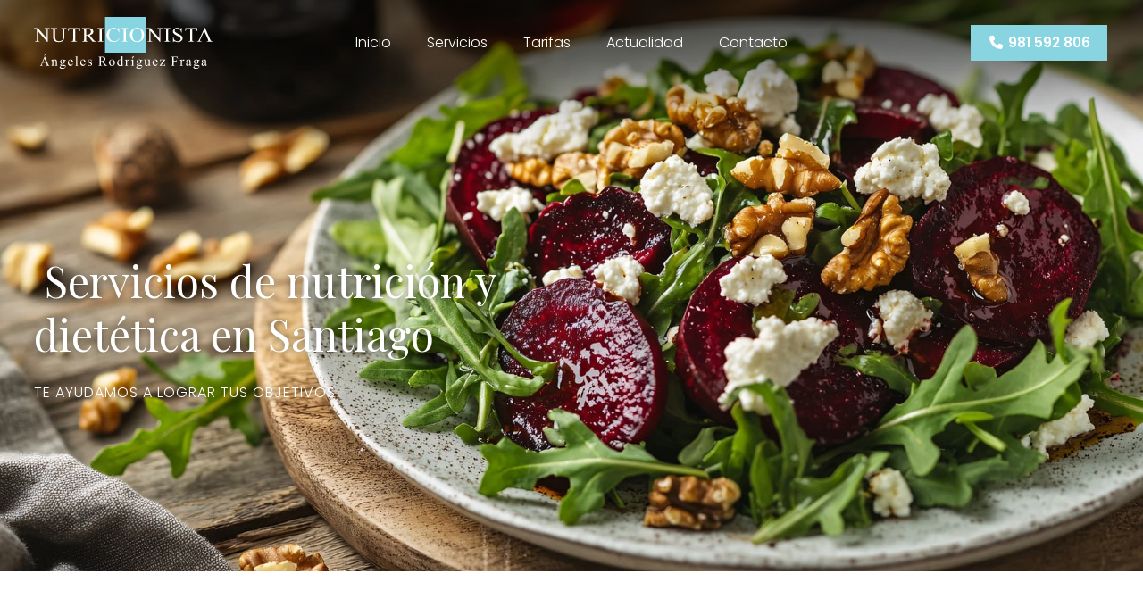

--- FILE ---
content_type: text/html; charset=utf-8
request_url: https://www.angelesnutricion.com/servicios-dietista-santiago.aspx
body_size: 9025
content:

<!DOCTYPE html>

<html lang="es">
<head>
    <!-- Metas comunes -->
    <title>
	Nutricionista y dietista en Santiago - Servicios
</title>
    
    <meta name="description" content="La dietista Ángeles Rodríguez, experta en asesoramiento y control de dietas, te ofrece un servicio de asesoramiento profesional para bajar o subir de peso">

    

    <meta property="og:url" content="https://www.angelesnutricion.com/servicios-dietista-santiago.aspx">
    <meta property="og:image" content="https://www.angelesnutricion.com/images/logo-angeles-rodriguez-fraga.jpg">
<meta charset="UTF-8" /><meta name="viewport" content="width=device-width, initial-scale=1.0, maximum-scale=5" /><meta name="author" content="Páxinas Galegas" />

    <!-- Carga de favicon -->
    <link rel="icon" type="image/png" href="/images/favicon.png" sizes="96x96" />

    <!-- Pre-conexión con servidores externos para la solicitud de múltiples recursos -->
    <link rel="preconnect" href="https://ajax.googleapis.com/" /><link rel="dns-prefetch" href="https://ajax.googleapis.com/" /><link rel="preconnect" href="https://fonts.googleapis.com" /><link rel="preconnect" href="https://fonts.gstatic.com" crossorigin="" />
	

    <!-- Precarga de recursos CSS Comunes-->
    <link rel="preload" as="style" href="/css/normalize.css" /><link rel="preload" as="style" href="/css/main.css" /><link rel="preload" as="style" href="/css/header.css" /><link rel="preload" as="style" href="/css/footer.css" /><link rel="preload" as="style" href="/css/components.css" /><link rel="preload" as="style" href="/css/animations.css" /><link rel="preload" as="style" href="/css/fontawesome.css" /><link rel="preload" as="style" href="https://fonts.googleapis.com/css2?family=Playfair+Display:wght@400;600&amp;family=Poppins:wght@300;700&amp;display=swap" />
	
    <!-- Precarga de recursos JS -->
    <link rel="preload" fetchpriority="high" as="script" href="/js/critical.js" /><link rel="preload" as="script" href="/js/base.js" /><link rel="preload" as="script" href="/js/header.js" /><link rel="preload" as="script" href="/js/postmessage_WEB.js" />

    <!-- Recursos CSS (precargados) -->
    <link rel="stylesheet" href="/css/normalize.css" /><link rel="stylesheet" href="/css/main.css" /><link rel="stylesheet" href="/css/header.css" /><link rel="stylesheet" href="/css/footer.css" /><link rel="stylesheet" href="/css/components.css" /><link rel="stylesheet" href="/css/animations.css" /><link href="https://fonts.googleapis.com/css2?family=Playfair+Display:wght@400;700&amp;family=Poppins:wght@300;600&amp;display=swap" rel="stylesheet" />

    <!-- Recursos JS con defer (preconectados). Se cargarán y ejecutarán en orden cuando el DOM esté listo -->
    <script defer src="/js/critical.js"></script>
    <script defer src="https://ajax.googleapis.com/ajax/libs/jquery/3.5.1/jquery.min.js"></script>    

    <!-- Recursos JS con async. Se cargarán en cualquier orden y se ejecutarán a medida que estén disponibles -->
    <script async src="https://stats.administrarweb.es/Vcounter.js" data-empid="350328A"></script>
    <script async src="https://cookies.administrarweb.es/pgcookies.min.js" id="pgcookies" data-style="modern" data-product="web"></script>

    
    
    <link rel="canonical" href="https://www.angelesnutricion.com/servicios-dietista-santiago.aspx">
    <!-- Precarga de recursos CSS -->
    <link rel="preload" as="style" href="/css/swiper-bundle.min.css">

    <!-- Recursos CSS (precargados) -->
    <link rel="stylesheet" href="/css/swiper-bundle.min.css">

    <!-- Precarga de recursos JS -->
    <link rel="preload" as="script" href="/js/swiper-bundle.min.js">

    <!-- Recursos JS con defer (preconectados) -->
    <script defer src="/js/swiper-bundle.min.js"></script>
    <script>
        window.addEventListener("load", function () {
            var swSlider = new Swiper(".slider-box .swiper", {
                slidesPerView: 1.25,
                spaceBetween: 12,
                rewind: true,
                effect: 'slide',
                autoplay:
                    { delay: 4000 },
                navigation: {
                    nextEl: '.slider-box .swiper-button-next',
                    prevEl: '.slider-box .swiper-button-prev',
                },
                pagination: {
                    el: ".slider-box .swiper-pagination",
                    dynamicBullets: true,
                    clickable: true,
                },
                breakpoints: {
                    601: {
                        slidesPerView: 3,
                        spaceBetween: 16
                    },
                    1024: {
                        slidesPerView: 4,
                        spaceBetween: 20
                    }
                }
            });
        });
    </script>
	
	<script defer src="/js/base.js"></script>
	<script defer src="/js/header.js"></script>
    <script defer src="/js/postmessage_WEB.js"></script>
</head>
<body>
    <form method="post" action="./servicios-dietista-santiago.aspx" id="formSiteMaster">
<div class="aspNetHidden">
<input type="hidden" name="__VIEWSTATE" id="__VIEWSTATE" value="EJQbJCAPQUvv2EQD8W7XAZ6/6mZG3AhnXNxKhAyzr91isOOW0ZDl7GdfhPsL2Eo3KFyXXqyoeWX/Aot656kVllNsyHRXfgCAVF9RFGbnM1yaff4wXaaIS/UObLhbCtuR" />
</div>

<script type="text/javascript">
//<![CDATA[
var theForm = document.forms['formSiteMaster'];
if (!theForm) {
    theForm = document.formSiteMaster;
}
function __doPostBack(eventTarget, eventArgument) {
    if (!theForm.onsubmit || (theForm.onsubmit() != false)) {
        theForm.__EVENTTARGET.value = eventTarget;
        theForm.__EVENTARGUMENT.value = eventArgument;
        theForm.submit();
    }
}
//]]>
</script>


<script src="/WebResource.axd?d=pynGkmcFUV13He1Qd6_TZJwl7hJEb-VQ5TOTEu4Fe-IHH_AjkJC1F1HFKgh2acOm9YB85VozlHade9M2usCqgg2&amp;t=638901608248157332" type="text/javascript"></script>

<div class="aspNetHidden">

	<input type="hidden" name="__VIEWSTATEGENERATOR" id="__VIEWSTATEGENERATOR" value="620AC284" />
	<input type="hidden" name="__SCROLLPOSITIONX" id="__SCROLLPOSITIONX" value="0" />
	<input type="hidden" name="__SCROLLPOSITIONY" id="__SCROLLPOSITIONY" value="0" />
	<input type="hidden" name="__EVENTTARGET" id="__EVENTTARGET" value="" />
	<input type="hidden" name="__EVENTARGUMENT" id="__EVENTARGUMENT" value="" />
</div>
        
<div class="header__overlay"></div>
 <header class="header header--fixed">    
        <div class="header__main">
            <div class="container">
                <div class="hamburger" tabindex="0">
                    <div class="bar top"></div>
                    <div class="bar middle"></div>
                    <div class="bar bottom"></div>
                </div>
                <div class="header__logo">
                    <a class="header__logo-link" href="/" title="Rodríguez Fraga, Ángeles"><img class="header__logo-img" src="/images/logo-angeles-rodriguez-fraga-inv.svg" alt="Rodríguez Fraga, Ángeles"></a>
                </div>

                <nav class="nav nav--left">
                    <div class="nav__info">
                        <div class="nav__back">
                            <span>Menú</span>
                        </div>
                    </div>
                    <div class="nav__translate">
                        <ul class="nav__list container">
                            <li class="nav__item"><a class="nav__link" href="/"><span class="nav__txt">Inicio</span></a></li> 
                            <li class="nav__item"><a class="nav__link" href="servicios-dietista-santiago.aspx"><span class="nav__txt">Servicios</span></a></li>
                            <li class="nav__item"><a class="nav__link" href="/#tarifas"><span class="nav__txt">Tarifas</span></a></li>
                            <li class="nav__item"><a class="nav__link" href="noticias.html"><span class="nav__txt">Actualidad</span></a></li>
                            <li class="nav__item"><a class="nav__link" href="contacto-dietista-santiago.aspx"><span class="nav__txt">Contacto</span></a></li>
                        </ul>

                        <div class="nav__details">
                            <div class="box-txtOverImg box-txtOverImg--style4">
                                <a class="box-txtOverImg__link" href="servicios-dietista-santiago.aspx" title="Servicios">
                                    <div class="box-txtOverImg__img">
                                        <img loading="lazy" src="/images/servicios-dietista-santiago.jpg" alt="Servicios" style="object-position:50% 50%" class="img-cover">
                                    </div>
                                    <div class="box-txtOverImg__info">
                                        <h3 class="box-txtOverImg__title title title--3">
                                            Servicios dietéticos
                                        </h3>
                                        <div class="box-txtOverImg__button">
                                            <span class="button button--outlined">Saber más</span>
                                        </div>
                                    </div>
                                </a>
                            </div>
                            <div class="buttons buttons--bg">
                                    <ul class="buttons__social"> 
                                        <li class="facebook"><a href="https://www.facebook.com/angelesnurtricion#" target="_blank" rel="noreferrer noopener" title="Ir al Facebook"><i class="fa-brands fa-facebook-f fa-fw"></i></a></li>
                                        <li class="instagram"><a href="https://www.instagram.com/angeles_nutricion_sdc/" target="_blank" rel="noreferrer noopener" title="Ir a Instagram"><i class="fa-brands fa-instagram fa-fw"></i></a></li>
                                        <li class="linkedin"><a href="https://www.linkedin.com/in/%C3%A1ngeles-rodr%C3%ADguez-fraga-67868bb7/" target="_blank" rel="noreferrer noopener" title="Ir a linkedin"><i class="fa-brands fa-linkedin-in fa-fw"></i></a></li>
                                    </ul>
                                </div>
                        </div> 
                    </div>
                </nav>                    
                <div class="header__info">
                     <a class="button button--primary button--shutter-vertical" href="tel:981592806" title="Llamar a Rodríguez Fraga, Ángeles"><i class="fas fa-phone fa-fw"></i><span>981 592 806</span></a> 
                </div>
            </div>
        </div>
    </header>
        
    
    <main>
        <section class="portada portada--main">
            <div class="portada__img">
                <picture>
                    <source media="(min-width: 601px)" srcset="/images/servicios-dietista-santiago.jpg">
                    <img src="/images/servicios-dietista-santiago-mv.jpg" class="img-cover" alt="Servicios de nutrición y dietética en Santiago">
                </picture>
            </div>
            <div class="portada__info">
                <div>
                    <h1 class="title portada__title  title--square">Servicios de nutrición y dietética en Santiago</h1>
                    <p>Te ayudamos a lograr tus objetivos
                    </p>
                </div>
            </div>
        </section>
        <section class="section section--gap-v">
            <div class="dual">

                <div data-order-mv="1" class="dual__item dual__item--txt dual__item--center">
                    <div class="dual__inner">
                        <h2 class="title title--1 title--square">Cuida de ti y de tu dieta
                        </h2>
                        <p>
                            Gracias a nuestra <strong>larga trayectoria en el campo de la nutrición</strong>, podemos acompañarte en el proceso de cambio en tu alimentación, mejorando tu calidad de vida.
                        </p>
                        <p>
                            Nuestra especialista, Ángeles Rodríguez Fraga, es <strong>experta en nutrición clínica</strong>, disciplina que se encarga de evaluar a los individuos y atender a sus hábitos nutricionales para configurar planes de alimentación que cuiden de su salud. Sabemos que la alimentación está muy relacionada con la aparición, o no, de diferentes dolencias o enfermedades, ya sea por exceso (obesidad, problemas de colesterol, alteraciones en la tensión...) o por defecto (falta de vitaminas, de minerales...).
                        </p>
                        <p>
                            Si buscas mejorar tu bienestar, hazlo de la mano de una profesional. <a href="/contacto-dietista-santiago.aspx" title="Pedir cita en clínica de nutrición en Santiago">Pide cita</a> con nuestra <strong>nutricionista y dietista en Santiago</strong>. ¡Te esperamos!
                        </p>

                    </div>
                </div>
                <div data-order-mv="2" class="dual__item dual__item--img-crop ">
                    <div class="dual__inner">
                        <img loading="lazy" src="images/dietetica-santiago.jpg" style="object-position: 50% 50%" class="img-cover" alt="Cuida de ti y de tu dieta">
                    </div>
                </div>
            </div>
        </section>
        <section class="section section--nogap-up section--nogap-down font--center">
            <div class="container">
                <h3 class="subtitle">¿Cómo lo hacemos?
                </h3>
                <h2 class="title title--1 title--square">Creamos dietas que se adaptan a ti
                </h2>

                <div class="flex-auto" style="--mobile: 1; --tablet: 2; --pc: 3">
                    <div>
                        <div class="icon-txt icon-txt--box-1">
                            <div class="icon-txt__ico icon-txt__ico--rounded">
                                <i class=" fal fa-1"></i>
                            </div>
                            <div class=" icon-txt__inner">
                                <h3 class="icon-txt__title title title--3">Historia clínica
                                </h3>
                                <p>
                                    Recopilamos información sobre tu estado de salud, antecedentes médicos y hábitos alimenticios para conocer tu punto de partida y personalizar tu plan nutricional.
                                </p>
                            </div>
                        </div>
                    </div>
                    <div>
                        <div class="icon-txt icon-txt--box-1">
                            <div class="icon-txt__ico icon-txt__ico--rounded">
                                <i class=" fal fa-2"></i>
                            </div>
                            <div class=" icon-txt__inner">
                                <h3 class="icon-txt__title title title--3">Estudio antropométrico
                                </h3>
                                <p>
                                    Evaluamos tu peso, altura y composición corporal, analizando la distribución de grasa, masa muscular e hidratación para obtener un diagnóstico detallado y preciso.
                                </p>
                            </div>
                        </div>
                    </div>
                    <div>
                        <div class="icon-txt icon-txt--box-1">
                            <div class="icon-txt__ico icon-txt__ico--rounded">
                                <i class=" fal fa-3"></i>
                            </div>
                            <div class=" icon-txt__inner">
                                <h3 class="icon-txt__title title title--3">Dieta personalizada
                                </h3>
                                <p>
                                    Creamos un plan de alimentación adaptado a tus necesidades, preferencias y estilo de vida, asegurándonos de que sea fácil de seguir sin sentir que estás a dieta.
                                </p>
                            </div>
                        </div>
                    </div>
                </div>
            </div>
        </section>
        <section class="section">
            <div class="container container--xl">
                <h2 class="title title--1 font--center title--square">Servicios de nutrición que ofrecemos
                </h2>
                <div class="slider-box slider-box--1">
                    <div class="swiper swiper-container">
                        <div class="swiper-wrapper">
                            <div class="swiper-slide">
                                <div class="box">
                                    <div class="box__img">
                                        <img loading="lazy" src="images/servicios-dietista-nutricion.jpg" class="img-cover" alt="Nutrición clínica">
                                    </div>
                                    <div class="box__inner">
                                        <div class="box__info">
                                            <h3 class="box__title title title--3 ">Nutrición clínica
                                            </h3>
                                            <p>
                                                Tanto si padeces de colesterol, diabetes, anemia, cardiopatías, colon irritable... podemos ayudarte. Crearemos dietas personalizadas adaptadas a tu dolencia.
                                            </p>
                                        </div>
                                    </div>
                                </div>
                            </div>
                            <div class="swiper-slide">
                                <div class="box">
                                    <div class="box__img">
                                        <img loading="lazy" src="images/servicios-dietista-Subida.jpg" class="img-cover" alt="Subida de peso">
                                    </div>
                                    <div class="box__inner">
                                        <div class="box__info">
                                            <h3 class="box__title title title--3 ">Subida de peso
                                            </h3>
                                            <p>
                                                En muchas ocasiones es más difícil subir de peso que bajarlo. Si necesitas ganar unos kilos no te preocupes, te ayudaremos a conseguirlo.
                                            </p>
                                        </div>
                                    </div>
                                </div>
                            </div>

                            <div class="swiper-slide">
                                <div class="box">
                                    <div class="box__img">
                                        <img loading="lazy" src="images/servicios-dietista-lactancia.jpg" class="img-cover" alt="Nutrición durante la lactancia">
                                    </div>
                                    <div class="box__inner">
                                        <div class="box__info">
                                            <h3 class="box__title title title--3 ">Nutrición durante la lactancia
                                            </h3>
                                            <p>
                                                Si le estás danto el pecho a tu bebé, es importante cuidar de tu alimentación para contar con una leche de calidad para su alimentación.
                                            </p>
                                        </div> 
                                    </div>
                                </div>
                            </div>
                            <div class="swiper-slide">
                                <div class="box">
                                    <div class="box__img">
                                        <img loading="lazy" src="images/servicios-dietista-menopausia.jpg" class="img-cover" alt="Nutrición en la menopausia">
                                    </div>
                                    <div class="box__inner">
                                        <div class="box__info">
                                            <h3 class="box__title title title--3 ">Nutrición en la menopausia
                                            </h3>
                                            <p>
                                                La menopausia es una etapa en la que la mujer vive muchos cambios y, por lo tanto, aparecen necesidades nutricionales especiales. ¡Te ayudaremos a gestionarlas!
                                            </p>
                                        </div>
                                    </div>
                                </div>
                            </div>
                            <div class="swiper-slide">
                                <div class="box">
                                    <div class="box__img">
                                        <img loading="lazy" src="images/servicios-dietista-Sobrepeso.jpg" class="img-cover" alt="Sobrepeso y obesidad">
                                    </div>
                                    <div class="box__inner">
                                        <div class="box__info">
                                            <h3 class="box__title title title--3 ">Sobrepeso y obesidad
                                            </h3>
                                            <p>
                                                Podemos ayudarte a bajar esos kilos que has ido acumulando con el paso de los años. Sin agobios y con dietas a medida que tendrán en cuenta los platos que te gustan.
                                            </p>
                                        </div>
                                    </div>
                                </div>
                            </div>
                            <div class="swiper-slide">
                                <div class="box">
                                    <div class="box__img">
                                        <img loading="lazy" src="images/servicios-dietista-embarazo.jpg" class="img-cover" alt="Nutrición durante el embarazo">
                                    </div>
                                    <div class="box__inner">
                                        <div class="box__info">
                                            <h3 class="box__title title title--3 ">Nutrición durante el embarazo
                                            </h3>
                                            <p>
                                                Elaboraremos un plan de nutrición específico que te ayude a mejorar tu alimentación y cuidar de la salud de tu bebé.
                                            </p>
                                        </div>
                                    </div>
                                </div>
                            </div>
                            <div class="swiper-slide">
                                <div class="box">
                                    <div class="box__img">
                                        <img loading="lazy" src="images/servicios-dietista-deportistas.jpg" class="img-cover" alt="Nutrición para deportistas">
                                    </div>
                                    <div class="box__inner">
                                        <div class="box__info">
                                            <h3 class="box__title title title--3 ">Nutrición para deportistas
                                            </h3>
                                            <p>
                                                Si eres deportista y buscas alcanzar tus objetivos con mayor facilidad, crearemos dietas y planes nutricionales que te permitirán cambiar tus hábitos alimenticios y conseguir lo que te propones.
                                            </p>
                                        </div>
                                    </div>
                                </div>
                            </div>
                        </div>
                        <div class="swiper-pagination"></div>
                    </div>
                    <div class="swiper-button-prev"></div>
                    <div class="swiper-button-next"></div>
                </div>
            </div>
        </section>

        <section class="sectionImage sectionImage--1 font--center">
            <div class="sectionImage__img">
                <img src="/images/servicios-dietista.jpg" alt="Contacta, ¡te esperamos en la clínica de nutrición en Santiago!" style="object-position: 15% 85%;">
            </div>
            <div class="container">
                <div class="container container--xs" data-position="right">
                    <h2 class="title title--2">¿Dietas para adelgazar? Sí, pero con profesionales
                    </h2>
                    <p>
                        Gran parte de la población ha realizado alguna vez las conocidas como dietas milagro para bajar de peso y, de manera rápida, lo han vuelto a recuperar. No pierdas tiempo, si lo que quieres es adelgazar el paso más importante es contar con la <strong>ayuda de un profesional</strong> que te asesore y acompañe en el proceso.
                    </p>
                    <p>
                        Necesitas una dieta totalmente personalizada que puedas mantener en el tiempo y que te enseñe a <strong>comer de una forma equilibrada y saludable</strong>.
                    </p>
                    <p>
                        Si tienes dudas, pide una cita con nuestra <strong>nutricionista y dietista en Santiago</strong>. Te haremos un estudio detallado en base al que elaboraremos un <strong>plan de nutrición ajustado a tus necesidades</strong>, gustos y preferencias.
                    </p>

                    <p>
                        <a class="button button--primary button--shutter-vertical" href="/contacto-dietista-santiago.aspx" title="Pedir cita al nutricionista en Santiago"><span>¡Pedir cita!</span><i class="fa-light fa-arrow-right"></i></a>
                    </p>
                </div>
            </div>
        </section>
    </main>

        

<footer class="footer">
<div class="footer__info1">
        <div class="footer__inner container">
            <div class="footer__info1-1">
                <p class="footer__title title title--4">Ángeles Rodríguez Fraga - Tu dietista de confianza en Santiago</p>
                <p>Te ayudamos a mejorar tu alimentación y bienestar con un enfoque personalizado. Realizamos una evaluación completa, diseñamos dietas adaptadas a ti y llevamos un seguimiento continuo para garantizar resultados sostenibles. Aprenderás a comer bien sin restricciones innecesarias, logrando un equilibrio real y duradero en tu vida.</p>
                <div class="buttons">
                    <ul class="buttons__social">
                        <li class="facebook"><a href="https://www.facebook.com/people/%C3%81ngeles-Nutrici%C3%B3n/100054214492441/" title="Ver Facebook de Ángeles Rodríguez Fraga" target="_blank" rel="noopener"><i class="fa-brands fa-facebook-f fa-fw"></i></a></li>
                        <li class="instagram"><a href="https://www.instagram.com/angeles_nutricion_sdc/" title="Ver Instagram de Ángeles Rodríguez Fraga" target="_blank" rel="noopener"><i class="fa-brands fa-instagram fa-fw"></i></a></li> 
                        <li class="linkedin"><a href="https://www.linkedin.com/in/%C3%A1ngeles-rodr%C3%ADguez-fraga-67868bb7/" title="Ver Linkedin de Ángeles Rodríguez Fraga" target="_blank"><i class="fa-brands fa-linkedin-in fa-fw"></i></a></li> 
                    </ul>
                </div>
            </div>
 

            <div class="footer__info1-3">
                <p class="footer__title title title--4 ">Contacto</p>
                <ul class="list">
                    <li><strong>Dirección:</strong> <span>República Arxentina, 44 2º B - 15701 Santiago de Compostela (A Coruña)</span> </li>
                    <li><strong>Teléfono:</strong> 
                        <a href="tel:981592806" title="Llamar a Rodríguez Fraga, Ángeles">981 592 806</a>
                    </li>
                    <li><strong>E-mail:</strong> <span>arfnutricion@gmail.com</span> </li>
                </ul>
            </div>
        </div>
    </div>
    <div class="footer__info2">
        <div class="footer__inner container">
            <div class="footer__legal"><p><a href="aviso-legal.aspx" title="Ir al Aviso legal" class="block">Aviso legal</a> - <a href="politica-privacidad-cookies.aspx" title="Ir a la Política de privacidad y cookies" class="block">Política de privacidad y cookies</a> - <a href="http://wcpanel.administrarweb.es/login.aspx?empId=350328A" rel="noreferrer noopener" title="Acceder al área interna" target="_blank">Área Interna</a></p></div>
            <div class="footer__paxinas"><p><a href="https://www.paxinasgalegas.es/dietistas-y-nutricionistas-dietas-para-adelgazar-santiago-de-compostela-562ep_79ay.html" title="Dietistas y nutricionistas, dietas para adelgazar en Santiago de Compostela - Páxinas Galegas" target="_blank">© Páxinas Galegas</a></p></div>
        </div>
    </div>
</footer>  
        

    

<script type="text/javascript">
//<![CDATA[

theForm.oldSubmit = theForm.submit;
theForm.submit = WebForm_SaveScrollPositionSubmit;

theForm.oldOnSubmit = theForm.onsubmit;
theForm.onsubmit = WebForm_SaveScrollPositionOnSubmit;
//]]>
</script>
</form> 
    <div id="preloader"><svg width="48" height="48" viewBox="0 0 24 24" xmlns="http://www.w3.org/2000/svg"><style>.spinner_98HH{animation:spinner_mnRT 1.6s cubic-bezier(0.52,.6,.25,.99) infinite}.spinner_roCJ{animation-delay:.2s}.spinner_q4Oo{animation-delay:.4s}@keyframes spinner_mnRT{0%{r:0;opacity:1}75%,100%{r:11px;opacity:0}}</style><circle class="spinner_98HH" cx="12" cy="12" r="0"/><circle class="spinner_98HH spinner_roCJ" cx="12" cy="12" r="0"/><circle class="spinner_98HH spinner_q4Oo" cx="12" cy="12" r="0"/></svg></div>
	<div class="go-top" title="Subir al inicio"><i class="fa-light fa-arrow-up"></i></div>
    <link rel="stylesheet" href="/css/fontawesome.css">
</body>
</html>


--- FILE ---
content_type: text/css
request_url: https://www.angelesnutricion.com/css/footer.css
body_size: 217
content:
.footer{background:var(--theme);color:var(--theme-color)}.sep{display:inline-block;margin:0 .5rem}.footer p:not(:last-child){margin:0 0 .6rem}.footer p a:not(.button),.footer .list a:not(.button){color:currentColor;text-decoration:none;display:inline-block}.footer p.title{border-bottom:1px solid currentColor;padding-bottom:.35rem;margin-bottom:.75rem;color:var(--theme-color)}.footer__info1{padding:var(--padding-v) var(--padding-h)}.footer__info1 .footer__inner{display:grid;grid-template-columns:1fr;grid-gap:2rem}.footer__info1-1,.footer__info1-2,.footer__info1-3{flex:1}.footer__info1-2 .list{display:grid;list-style:none;grid-template-columns:1fr 1fr;grid-gap:.25rem;grid-column-gap:1.5rem}.footer__info1-2 .list li{padding-bottom:.25rem;margin-bottom:0;border-bottom:1px solid var(--theme-dest)}.footer .list-icons--inline i{color:#fff}.footer__info2{background:rgba(255,255,255,.05);padding:1rem var(--padding-h);font-size:.8rem;text-align:center}.footer__title{margin:0 0 .5rem}.footer__paxinas{margin:12px 0 0}.footer__paxinas a{display:block;color:#fff;font:normal 12px/16px Arial;text-transform:uppercase;opacity:.3;background:linear-gradient(rgba(255,255,255,0),rgba(255,255,255,0))}@media screen and (min-width:821px){.footer__info1 .footer__inner{grid-template-columns:1fr 1fr}.footer__info2 .footer__inner{display:flex;justify-content:space-between;flex-wrap:wrap}.footer__paxinas{margin:0 0 0 24px}.footer__info1{padding:calc(var(--padding-v)/2) var(--padding-h)}}

--- FILE ---
content_type: image/svg+xml
request_url: https://www.angelesnutricion.com/images/logo-angeles-rodriguez-fraga-inv.svg
body_size: 28879
content:
<?xml version="1.0" encoding="utf-8"?>
<!-- Generator: Adobe Illustrator 14.0.0, SVG Export Plug-In . SVG Version: 6.00 Build 43363)  -->
<!DOCTYPE svg PUBLIC "-//W3C//DTD SVG 1.1//EN" "http://www.w3.org/Graphics/SVG/1.1/DTD/svg11.dtd">
<svg version="1.1" id="Capa_1" xmlns="http://www.w3.org/2000/svg" xmlns:xlink="http://www.w3.org/1999/xlink" x="0px" y="0px"
	 width="471.713px" height="138.051px" viewBox="0 0 471.713 138.051" enable-background="new 0 0 471.713 138.051"
	 xml:space="preserve">
<g>
	<rect x="187.795" fill-rule="evenodd" clip-rule="evenodd" fill="#88D4E1" width="107.064" height="94.053"/>
	<path fill="#141515" d="M0,29.396h10.318l23.527,27.042V35.631c0-2.211-0.255-3.6-0.793-4.167
		c-0.708-0.737-1.814-1.105-3.345-1.105h-1.361v-0.963h13.493v0.963h-1.361c-1.644,0-2.806,0.454-3.515,1.389
		c-0.396,0.567-0.624,1.871-0.624,3.883v30.359h-1.021L10.034,36.964v22.195c0,2.211,0.284,3.6,0.794,4.139
		c0.708,0.765,1.842,1.134,3.345,1.134h1.361v0.964H2.041v-0.964h1.361c1.672,0,2.834-0.482,3.515-1.389
		c0.425-0.567,0.624-1.871,0.624-3.883V34.101c-1.105-1.219-1.956-2.012-2.523-2.409S3.6,30.955,2.494,30.586
		C1.956,30.444,1.105,30.359,0,30.359V29.396z M72.312,30.359v-0.963h13.521v0.963h-1.446c-1.502,0-2.665,0.596-3.487,1.786
		c-0.396,0.539-0.595,1.814-0.595,3.827v14.57c0,3.628-0.369,6.435-1.134,8.419c-0.765,1.984-2.268,3.685-4.479,5.131
		c-2.24,1.417-5.272,2.126-9.128,2.126c-4.167,0-7.342-0.68-9.496-2.041c-2.183-1.36-3.713-3.203-4.62-5.499
		c-0.595-1.587-0.907-4.536-0.907-8.873v-14.06c0-2.211-0.34-3.656-0.964-4.337c-0.652-0.708-1.701-1.049-3.146-1.049h-1.446v-0.963
		H61.54v0.963h-1.446c-1.587,0-2.721,0.482-3.401,1.417c-0.482,0.624-0.709,1.956-0.709,3.968V51.42
		c0,1.417,0.142,3.005,0.397,4.819c0.284,1.814,0.794,3.203,1.502,4.224c0.708,0.992,1.757,1.843,3.09,2.495
		c1.36,0.652,3.004,0.964,4.96,0.964c2.523,0,4.762-0.51,6.747-1.531s3.345-2.353,4.053-3.94c0.737-1.587,1.106-4.309,1.106-8.135
		v-14.57c0-2.239-0.284-3.656-0.794-4.223c-0.737-0.766-1.842-1.163-3.288-1.163H72.312z M122.031,29.396l0.397,8.447h-1.049
		c-0.227-1.474-0.51-2.551-0.851-3.175c-0.595-1.02-1.36-1.786-2.353-2.268c-0.964-0.482-2.24-0.737-3.827-0.737h-5.415v27.496
		c0,2.211,0.255,3.6,0.766,4.139c0.708,0.765,1.814,1.134,3.316,1.134h1.304v0.964H97.994v-0.964h1.389
		c1.644,0,2.778-0.482,3.487-1.389c0.425-0.567,0.624-1.871,0.624-3.883V31.663H98.9c-1.814,0-3.09,0.142-3.827,0.369
		c-0.992,0.34-1.814,0.992-2.523,1.956c-0.708,0.936-1.105,2.239-1.247,3.855h-1.077l0.397-8.447H122.031z M165.089,65.396H154.8
		l-13.04-16.838c-0.935,0.028-1.701,0.057-2.296,0.057c-0.227,0-0.51,0-0.765-0.028c-0.284,0-0.567,0-0.851-0.028v10.488
		c0,2.268,0.255,3.656,0.765,4.195c0.737,0.794,1.786,1.191,3.231,1.191h1.502v0.964h-16.469v-0.964h1.446
		c1.616,0,2.778-0.51,3.486-1.502c0.397-0.539,0.567-1.843,0.567-3.883V35.745c0-2.268-0.255-3.656-0.766-4.223
		c-0.737-0.766-1.842-1.163-3.288-1.163h-1.446v-0.963h14.003c4.082,0,7.086,0.283,9.014,0.822c1.927,0.567,3.571,1.587,4.904,3.09
		c1.36,1.502,2.041,3.288,2.041,5.357c0,2.211-0.766,4.139-2.325,5.754c-1.531,1.644-3.912,2.778-7.143,3.458l7.937,10.318
		c1.814,2.381,3.373,3.968,4.677,4.734c1.304,0.793,3.004,1.275,5.102,1.502V65.396z M137.849,46.885c0.34,0,0.652,0,0.907,0
		c0.255,0,0.481,0.028,0.652,0.028c3.6,0,6.35-0.766,8.192-2.24c1.843-1.502,2.75-3.373,2.75-5.669c0-2.268-0.737-4.082-2.211-5.5
		c-1.502-1.417-3.458-2.098-5.896-2.098c-1.105,0-2.551,0.142-4.394,0.482V46.885z M184.479,64.432v0.964h-16.469v-0.964h1.36
		c1.587,0,2.75-0.454,3.458-1.304c0.454-0.567,0.68-1.927,0.68-4.082V35.745c0-1.814-0.113-3.033-0.368-3.6
		c-0.17-0.454-0.567-0.822-1.163-1.134c-0.822-0.425-1.701-0.652-2.608-0.652h-1.36v-0.963h16.469v0.963h-1.389
		c-1.559,0-2.721,0.425-3.43,1.304c-0.454,0.567-0.708,1.927-0.708,4.082v23.301c0,1.814,0.142,3.033,0.368,3.6
		c0.199,0.454,0.595,0.822,1.19,1.134c0.822,0.425,1.673,0.652,2.58,0.652H184.479z M297.581,29.396h10.318l23.527,27.042V35.631
		c0-2.211-0.255-3.6-0.794-4.167c-0.709-0.737-1.843-1.105-3.345-1.105h-1.36v-0.963h13.492v0.963h-1.36
		c-1.645,0-2.807,0.454-3.515,1.389c-0.426,0.567-0.624,1.871-0.624,3.883v30.359H332.9l-25.285-29.027v22.195
		c0,2.211,0.256,3.6,0.766,4.139c0.737,0.765,1.843,1.134,3.373,1.134h1.36v0.964h-13.492v-0.964h1.36
		c1.645,0,2.835-0.482,3.515-1.389c0.426-0.567,0.624-1.871,0.624-3.883V34.101c-1.105-1.219-1.956-2.012-2.522-2.409
		c-0.567-0.397-1.418-0.737-2.523-1.105c-0.566-0.142-1.389-0.227-2.494-0.227V29.396z M360.113,64.432v0.964h-16.441v-0.964h1.361
		c1.587,0,2.721-0.454,3.458-1.304c0.453-0.567,0.681-1.927,0.681-4.082V35.745c0-1.814-0.143-3.033-0.369-3.6
		c-0.198-0.454-0.595-0.822-1.162-1.134c-0.851-0.425-1.701-0.652-2.607-0.652h-1.361v-0.963h16.441v0.963h-1.389
		c-1.56,0-2.693,0.425-3.402,1.304c-0.481,0.567-0.708,1.927-0.708,4.082v23.301c0,1.814,0.113,3.033,0.368,3.6
		c0.17,0.454,0.567,0.822,1.19,1.134c0.794,0.425,1.645,0.652,2.552,0.652H360.113z M390.104,28.573v12.444h-1.021
		c-0.34-2.409-0.964-4.309-1.843-5.697c-0.878-1.417-2.126-2.551-3.77-3.374c-1.616-0.85-3.288-1.247-5.018-1.247
		c-1.984,0-3.6,0.539-4.875,1.672c-1.305,1.134-1.928,2.41-1.928,3.827c0,1.106,0.396,2.126,1.19,3.033
		c1.19,1.304,3.969,3.09,8.362,5.301c3.6,1.814,6.065,3.175,7.37,4.139c1.304,0.964,2.324,2.098,3.033,3.43
		c0.708,1.304,1.049,2.665,1.049,4.11c0,2.721-1.134,5.074-3.374,7.03c-2.268,1.984-5.158,2.977-8.702,2.977
		c-1.134,0-2.154-0.085-3.146-0.255c-0.595-0.085-1.785-0.397-3.656-0.964c-1.814-0.567-2.977-0.851-3.487-0.851
		c-0.481,0-0.85,0.142-1.105,0.397c-0.283,0.283-0.481,0.822-0.623,1.672h-1.049V53.887h1.049c0.51,2.58,1.162,4.507,1.984,5.783
		c0.821,1.304,2.098,2.353,3.826,3.203c1.701,0.85,3.572,1.275,5.613,1.275c2.353,0,4.224-0.595,5.584-1.757
		s2.069-2.551,2.069-4.139c0-0.907-0.283-1.786-0.794-2.693c-0.51-0.907-1.304-1.757-2.409-2.551
		c-0.737-0.539-2.75-1.644-6.038-3.373c-3.288-1.701-5.641-3.09-7.03-4.11c-1.389-1.021-2.466-2.154-3.174-3.401
		c-0.709-1.219-1.078-2.608-1.078-4.082c0-2.58,1.078-4.819,3.175-6.662c2.126-1.871,4.819-2.806,8.079-2.806
		c2.041,0,4.224,0.482,6.491,1.389c1.077,0.453,1.814,0.68,2.239,0.68c0.511,0,0.907-0.142,1.219-0.425
		c0.313-0.283,0.567-0.822,0.766-1.644H390.104z M431.319,29.396l0.396,8.447h-1.077c-0.198-1.474-0.481-2.551-0.85-3.175
		c-0.596-1.02-1.361-1.786-2.325-2.268c-0.991-0.482-2.268-0.737-3.826-0.737h-5.414v27.496c0,2.211,0.255,3.6,0.765,4.139
		c0.709,0.765,1.814,1.134,3.289,1.134h1.332v0.964h-16.328v-0.964h1.361c1.644,0,2.806-0.482,3.515-1.389
		c0.396-0.567,0.624-1.871,0.624-3.883V31.663h-4.621c-1.785,0-3.062,0.142-3.826,0.369c-0.964,0.34-1.814,0.992-2.523,1.956
		c-0.68,0.936-1.105,2.239-1.219,3.855h-1.077l0.396-8.447H431.319z M457.086,53.405h-14.882l-2.579,5.641
		c-0.624,1.389-0.964,2.438-0.964,3.118c0,0.539,0.283,1.049,0.851,1.446c0.538,0.425,1.757,0.68,3.6,0.822v0.964h-12.104v-0.964
		c1.615-0.284,2.636-0.624,3.118-1.049c0.964-0.851,2.013-2.58,3.175-5.159l13.521-29.65h0.964l13.352,29.962
		c1.049,2.409,2.041,3.968,2.92,4.677c0.879,0.709,2.098,1.134,3.656,1.219v0.964h-15.137v-0.964
		c1.53-0.085,2.551-0.312,3.118-0.737c0.538-0.396,0.794-0.878,0.794-1.474c0-0.794-0.369-2.013-1.134-3.713L457.086,53.405z
		 M456.208,51.449l-6.463-14.542l-6.634,14.542H456.208z"/>
	<path fill="#FEFEFE" d="M224.504,28.573l0.85,12.217h-0.85c-1.191-3.657-2.835-6.293-5.018-7.909
		c-2.154-1.616-4.734-2.409-7.767-2.409c-2.522,0-4.819,0.595-6.888,1.814c-2.041,1.219-3.656,3.146-4.819,5.811
		c-1.162,2.636-1.757,5.953-1.757,9.893c0,3.26,0.539,6.094,1.644,8.476c1.134,2.409,2.806,4.224,5.018,5.499
		c2.239,1.275,4.762,1.928,7.625,1.928c2.466,0,4.649-0.51,6.548-1.502c1.899-0.992,3.997-2.977,6.265-5.953l0.879,0.539
		c-1.928,3.203-4.167,5.527-6.718,7.03c-2.551,1.474-5.612,2.211-9.127,2.211c-6.321,0-11.253-2.211-14.712-6.633
		c-2.608-3.289-3.912-7.172-3.912-11.622c0-3.6,0.85-6.917,2.58-9.921c1.701-3.005,4.053-5.329,7.058-7.001
		c2.977-1.644,6.265-2.466,9.808-2.466c2.778,0,5.5,0.624,8.192,1.899c0.765,0.396,1.332,0.595,1.672,0.595
		c0.51,0,0.964-0.17,1.333-0.51c0.481-0.482,0.85-1.134,1.049-1.984H224.504z M248.173,64.432v0.964h-16.441v-0.964h1.361
		c1.587,0,2.75-0.454,3.458-1.304c0.454-0.567,0.681-1.927,0.681-4.082V35.745c0-1.814-0.113-3.033-0.369-3.6
		c-0.198-0.454-0.566-0.822-1.162-1.134c-0.822-0.425-1.701-0.652-2.608-0.652h-1.361v-0.963h16.441v0.963h-1.36
		c-1.588,0-2.722,0.425-3.43,1.304c-0.482,0.567-0.709,1.927-0.709,4.082v23.301c0,1.814,0.142,3.033,0.368,3.6
		c0.198,0.454,0.596,0.822,1.19,1.134c0.822,0.425,1.673,0.652,2.58,0.652H248.173z M272.749,28.573
		c4.989,0,9.298,1.786,12.927,5.329c3.656,3.543,5.499,7.965,5.499,13.294c0,5.442-1.843,10.006-5.527,13.606
		c-3.657,3.6-8.107,5.414-13.352,5.414c-5.272,0-9.694-1.757-13.295-5.301c-3.571-3.515-5.386-8.05-5.386-13.663
		c0-5.697,2.098-10.375,6.236-13.975C263.452,30.132,267.761,28.573,272.749,28.573L272.749,28.573z M272.211,30.473
		c-3.401,0-6.151,1.19-8.221,3.571c-2.579,3.005-3.884,7.342-3.884,13.096c0,5.868,1.333,10.403,4.025,13.55
		c2.041,2.409,4.734,3.628,8.107,3.628c3.6,0,6.576-1.332,8.929-3.968c2.325-2.636,3.516-6.803,3.516-12.473
		c0-6.179-1.305-10.771-3.884-13.805C278.73,31.663,275.867,30.473,272.211,30.473L272.211,30.473z"/>
	<path fill="#141515" d="M32.173,120.728h-9.354l-1.587,3.77c-0.425,0.936-0.624,1.616-0.624,2.098c0,0.34,0.17,0.681,0.539,0.964
		c0.34,0.255,1.106,0.453,2.268,0.538v0.652h-7.597v-0.652c0.992-0.17,1.644-0.396,1.928-0.708c0.624-0.567,1.275-1.701,2.013-3.458
		l8.476-19.814h0.595l8.391,20.041c0.652,1.615,1.275,2.636,1.842,3.118c0.539,0.481,1.304,0.765,2.296,0.821v0.652h-9.496v-0.652
		c0.935-0.057,1.587-0.198,1.927-0.481c0.34-0.283,0.51-0.596,0.51-0.992c0-0.538-0.227-1.36-0.708-2.466L32.173,120.728z
		 M31.634,119.395l-4.082-9.723l-4.167,9.723H31.634z M33.08,96.179l-5.216,6.095h-0.624l1.871-6.095H33.08z M50.995,115.398
		c1.899-2.268,3.713-3.401,5.442-3.401c0.879,0,1.644,0.228,2.268,0.652c0.652,0.453,1.163,1.19,1.531,2.211
		c0.255,0.709,0.397,1.786,0.397,3.26v6.945c0,1.049,0.085,1.729,0.255,2.098c0.113,0.283,0.34,0.51,0.624,0.68
		c0.283,0.17,0.822,0.255,1.587,0.255v0.652h-8.022v-0.652h0.34c0.737,0,1.276-0.113,1.587-0.34
		c0.284-0.227,0.482-0.566,0.624-1.021c0.028-0.17,0.057-0.736,0.057-1.672v-6.69c0-1.474-0.198-2.551-0.567-3.231
		c-0.396-0.68-1.021-1.021-1.927-1.021c-1.417,0-2.807,0.794-4.195,2.324v8.618c0,1.105,0.085,1.785,0.198,2.041
		c0.17,0.34,0.397,0.595,0.68,0.765c0.312,0.142,0.879,0.227,1.786,0.227v0.652h-8.079v-0.652h0.368
		c0.822,0,1.389-0.198,1.672-0.623c0.284-0.426,0.425-1.219,0.425-2.409v-6.01c0-1.956-0.028-3.146-0.113-3.571
		c-0.113-0.426-0.227-0.737-0.425-0.879c-0.17-0.142-0.425-0.227-0.737-0.227c-0.312,0-0.708,0.085-1.162,0.255l-0.284-0.652
		l4.904-1.984h0.766V115.398z M72.113,122.768c-0.992-0.481-1.758-1.134-2.296-2.012c-0.51-0.879-0.793-1.814-0.793-2.892
		c0-1.588,0.624-2.977,1.814-4.139c1.219-1.162,2.778-1.729,4.649-1.729c1.559,0,2.892,0.369,4.025,1.134h3.43
		c0.51,0,0.822,0,0.879,0.028c0.085,0.028,0.17,0.085,0.198,0.143c0.057,0.113,0.113,0.312,0.113,0.566
		c0,0.312-0.057,0.539-0.113,0.652c-0.028,0.057-0.085,0.113-0.17,0.142s-0.397,0.057-0.907,0.057h-2.098
		c0.652,0.851,0.992,1.928,0.992,3.26c0,1.502-0.595,2.807-1.729,3.884c-1.162,1.077-2.721,1.615-4.677,1.615
		c-0.794,0-1.616-0.113-2.466-0.368c-0.51,0.453-0.85,0.851-1.049,1.19c-0.17,0.34-0.255,0.624-0.255,0.879
		c0,0.198,0.085,0.396,0.283,0.566c0.199,0.198,0.567,0.341,1.134,0.426c0.34,0.057,1.162,0.085,2.494,0.142
		c2.438,0.057,4.025,0.142,4.734,0.255c1.105,0.142,1.984,0.567,2.636,1.219c0.68,0.681,0.992,1.475,0.992,2.467
		c0,1.332-0.624,2.579-1.871,3.741c-1.842,1.729-4.252,2.608-7.228,2.608c-2.268,0-4.195-0.511-5.783-1.56
		c-0.879-0.596-1.333-1.19-1.333-1.843c0-0.283,0.085-0.566,0.199-0.851c0.198-0.425,0.624-1.048,1.247-1.813
		c0.085-0.113,0.68-0.766,1.814-1.928c-0.624-0.368-1.049-0.709-1.304-0.992c-0.255-0.283-0.397-0.624-0.397-0.992
		c0-0.425,0.17-0.907,0.51-1.474C70.129,124.611,70.894,123.817,72.113,122.768L72.113,122.768z M75.203,112.875
		c-0.879,0-1.616,0.34-2.183,1.021c-0.595,0.709-0.907,1.786-0.907,3.203c0,1.871,0.396,3.316,1.219,4.337
		c0.595,0.794,1.389,1.162,2.324,1.162c0.907,0,1.645-0.34,2.211-0.992c0.567-0.68,0.878-1.729,0.878-3.175
		c0-1.87-0.425-3.345-1.219-4.394C76.904,113.244,76.138,112.875,75.203,112.875L75.203,112.875z M71.943,128.75
		c-0.539,0.596-0.963,1.162-1.247,1.673c-0.284,0.538-0.425,1.021-0.425,1.445c0,0.567,0.34,1.049,1.021,1.502
		c1.19,0.709,2.892,1.077,5.131,1.077c2.126,0,3.685-0.368,4.706-1.134c0.992-0.736,1.502-1.53,1.502-2.381
		c0-0.623-0.312-1.077-0.907-1.332c-0.624-0.255-1.814-0.396-3.657-0.454C75.43,129.061,73.389,128.948,71.943,128.75L71.943,128.75
		z M92.012,118.602c0,2.409,0.567,4.28,1.758,5.669c1.19,1.36,2.58,2.041,4.167,2.041c1.078,0,1.984-0.283,2.778-0.879
		c0.793-0.567,1.445-1.588,1.984-3.005l0.538,0.34c-0.255,1.645-0.963,3.118-2.154,4.451c-1.19,1.332-2.693,2.013-4.479,2.013
		c-1.956,0-3.628-0.766-5.018-2.297c-1.389-1.502-2.097-3.543-2.097-6.122c0-2.778,0.737-4.933,2.154-6.492
		c1.417-1.559,3.203-2.324,5.357-2.324c1.814,0,3.316,0.596,4.479,1.786c1.162,1.219,1.757,2.807,1.757,4.819H92.012z
		 M92.012,117.582h7.512c-0.057-1.021-0.17-1.758-0.369-2.184c-0.284-0.68-0.737-1.19-1.304-1.559
		c-0.595-0.396-1.219-0.567-1.842-0.567c-0.992,0-1.871,0.369-2.636,1.135C92.579,115.171,92.154,116.22,92.012,117.582
		L92.012,117.582z M114.406,103.493v21.572c0,1.021,0.057,1.7,0.227,2.013c0.142,0.34,0.369,0.595,0.68,0.765
		c0.284,0.17,0.879,0.255,1.701,0.255v0.652h-7.966v-0.652c0.766,0,1.276-0.085,1.531-0.227c0.284-0.17,0.482-0.425,0.652-0.765
		c0.142-0.341,0.227-1.021,0.227-2.041v-14.769c0-1.843-0.057-2.948-0.113-3.345c-0.085-0.426-0.227-0.709-0.397-0.879
		c-0.198-0.142-0.425-0.228-0.708-0.228c-0.312,0-0.709,0.114-1.162,0.284l-0.312-0.652l4.847-1.984H114.406z M124.951,118.602
		c-0.029,2.409,0.567,4.28,1.757,5.669c1.162,1.36,2.551,2.041,4.167,2.041c1.049,0,1.984-0.283,2.778-0.879
		c0.793-0.567,1.446-1.588,1.984-3.005l0.539,0.34c-0.255,1.645-0.964,3.118-2.154,4.451c-1.219,1.332-2.693,2.013-4.507,2.013
		c-1.928,0-3.6-0.766-4.989-2.297c-1.389-1.502-2.098-3.543-2.098-6.122c0-2.778,0.708-4.933,2.154-6.492
		c1.417-1.559,3.203-2.324,5.357-2.324c1.814,0,3.316,0.596,4.479,1.786c1.163,1.219,1.758,2.807,1.758,4.819H124.951z
		 M124.951,117.582h7.512c-0.057-1.021-0.17-1.758-0.369-2.184c-0.284-0.68-0.737-1.19-1.333-1.559
		c-0.567-0.396-1.19-0.567-1.842-0.567c-0.964,0-1.842,0.369-2.608,1.135C125.518,115.171,125.064,116.22,124.951,117.582
		L124.951,117.582z M152.192,111.997v5.528h-0.567c-0.454-1.729-1.021-2.92-1.729-3.544c-0.709-0.623-1.587-0.936-2.693-0.936
		c-0.822,0-1.474,0.227-1.984,0.652c-0.51,0.425-0.766,0.936-0.766,1.445c0,0.681,0.199,1.247,0.567,1.701
		c0.369,0.51,1.106,1.021,2.24,1.559l2.58,1.248c2.409,1.19,3.6,2.721,3.6,4.648c0,1.474-0.567,2.664-1.672,3.571
		c-1.134,0.907-2.381,1.361-3.77,1.361c-0.992,0-2.126-0.199-3.401-0.539c-0.397-0.113-0.709-0.17-0.964-0.17
		c-0.255,0-0.482,0.142-0.624,0.453h-0.596v-5.839h0.596c0.34,1.672,0.963,2.92,1.899,3.77c0.936,0.851,1.984,1.248,3.146,1.248
		c0.822,0,1.474-0.228,1.984-0.709c0.51-0.482,0.793-1.049,0.793-1.729c0-0.822-0.312-1.502-0.878-2.041
		c-0.567-0.566-1.729-1.275-3.43-2.126c-1.729-0.821-2.834-1.587-3.373-2.296c-0.539-0.651-0.794-1.53-0.794-2.551
		c0-1.333,0.454-2.467,1.361-3.373c0.936-0.879,2.098-1.333,3.572-1.333c0.624,0,1.389,0.142,2.324,0.426
		c0.595,0.17,0.992,0.255,1.19,0.255c0.199,0,0.34-0.028,0.454-0.113c0.085-0.085,0.227-0.283,0.369-0.567H152.192z M193.918,128.75
		h-6.463l-8.164-11.282c-0.595,0.028-1.077,0.058-1.446,0.058c-0.142,0-0.312-0.029-0.481-0.029c-0.17,0-0.369,0-0.539-0.028v7.03
		c0,1.503,0.17,2.438,0.481,2.807c0.454,0.538,1.134,0.793,2.041,0.793h0.936v0.652h-10.318v-0.652h0.878
		c1.021,0,1.758-0.34,2.183-0.991c0.255-0.369,0.369-1.248,0.369-2.608v-15.591c0-1.53-0.142-2.466-0.482-2.834
		c-0.454-0.511-1.162-0.766-2.069-0.766h-0.878v-0.652h8.759c2.551,0,4.451,0.171,5.669,0.539c1.219,0.396,2.239,1.077,3.09,2.069
		c0.822,1.021,1.247,2.211,1.247,3.6c0,1.475-0.482,2.75-1.446,3.855c-0.964,1.077-2.438,1.843-4.479,2.296l4.989,6.917
		c1.134,1.587,2.098,2.636,2.92,3.175c0.822,0.51,1.899,0.85,3.203,0.991V128.75z M176.825,116.362c0.227,0,0.425,0,0.567,0
		c0.17,0,0.312,0,0.396,0c2.296,0,3.997-0.481,5.159-1.474c1.162-1.021,1.729-2.268,1.729-3.799c0-1.502-0.482-2.749-1.389-3.685
		c-0.936-0.936-2.183-1.417-3.713-1.417c-0.681,0-1.587,0.113-2.75,0.34V116.362z M206.079,111.997c2.466,0,4.422,0.936,5.924,2.807
		c1.275,1.587,1.899,3.43,1.899,5.499c0,1.445-0.34,2.92-1.049,4.422c-0.709,1.475-1.673,2.608-2.892,3.373
		c-1.219,0.737-2.58,1.135-4.082,1.135c-2.466,0-4.422-0.992-5.839-2.948c-1.219-1.645-1.842-3.487-1.842-5.527
		c0-1.503,0.369-2.977,1.105-4.451c0.737-1.474,1.729-2.551,2.92-3.26C203.442,112.337,204.718,111.997,206.079,111.997
		L206.079,111.997z M205.512,113.159c-0.624,0-1.248,0.171-1.871,0.539c-0.652,0.396-1.162,1.049-1.559,1.984
		c-0.369,0.907-0.567,2.126-0.567,3.571c0,2.381,0.454,4.422,1.417,6.123c0.936,1.729,2.154,2.579,3.713,2.579
		c1.134,0,2.069-0.481,2.834-1.417c0.737-0.964,1.105-2.579,1.105-4.876c0-2.891-0.624-5.158-1.871-6.803
		C207.893,113.726,206.815,113.159,205.512,113.159L205.512,113.159z M231.052,126.878c-0.794,0.822-1.559,1.446-2.324,1.786
		c-0.737,0.368-1.559,0.567-2.438,0.567c-1.786,0-3.316-0.737-4.649-2.24c-1.332-1.474-1.984-3.401-1.984-5.726
		s0.737-4.45,2.183-6.378c1.474-1.928,3.373-2.892,5.669-2.892c1.446,0,2.608,0.454,3.543,1.361v-3.005
		c0-1.843-0.028-2.977-0.113-3.401c-0.113-0.426-0.227-0.709-0.425-0.879c-0.198-0.142-0.425-0.228-0.708-0.228
		c-0.312,0-0.709,0.114-1.248,0.284l-0.227-0.652l4.875-1.984H234v18.794c0,1.899,0.057,3.033,0.142,3.458
		c0.085,0.426,0.227,0.709,0.425,0.879c0.198,0.17,0.425,0.255,0.68,0.255c0.34,0,0.765-0.113,1.304-0.312l0.17,0.652l-4.847,2.013
		h-0.822V126.878z M231.052,125.631v-8.334c-0.057-0.821-0.284-1.559-0.624-2.211c-0.369-0.651-0.822-1.162-1.417-1.502
		c-0.595-0.341-1.162-0.511-1.729-0.511c-1.021,0-1.956,0.482-2.778,1.418c-1.077,1.219-1.616,3.004-1.616,5.386
		c0,2.381,0.511,4.195,1.559,5.471c1.049,1.275,2.211,1.899,3.487,1.899C229.011,127.248,230.06,126.708,231.052,125.631
		L231.052,125.631z M245.905,111.997v3.657c1.332-2.438,2.722-3.657,4.167-3.657c0.624,0,1.162,0.198,1.587,0.596
		c0.426,0.396,0.624,0.851,0.624,1.36c0,0.482-0.142,0.879-0.453,1.19c-0.284,0.313-0.652,0.482-1.077,0.482
		c-0.426,0-0.879-0.198-1.39-0.624c-0.51-0.396-0.879-0.623-1.134-0.623c-0.198,0-0.453,0.142-0.68,0.368
		c-0.539,0.481-1.077,1.304-1.645,2.409v7.768c0,0.906,0.113,1.587,0.34,2.068c0.142,0.313,0.426,0.567,0.794,0.794
		c0.396,0.198,0.964,0.312,1.701,0.312v0.652h-8.334v-0.652c0.822,0,1.445-0.142,1.843-0.396c0.283-0.198,0.51-0.481,0.623-0.907
		c0.057-0.198,0.085-0.765,0.085-1.729V118.8c0-1.899-0.028-3.033-0.113-3.373c-0.085-0.369-0.227-0.624-0.425-0.794
		c-0.199-0.17-0.482-0.255-0.766-0.255c-0.368,0-0.794,0.085-1.247,0.255l-0.17-0.652l4.903-1.984H245.905z M262.176,111.997v13.068
		c0,1.021,0.085,1.7,0.256,2.041c0.142,0.34,0.368,0.566,0.651,0.736s0.822,0.255,1.588,0.255v0.652h-7.909v-0.652
		c0.794,0,1.333-0.085,1.588-0.227c0.283-0.17,0.481-0.425,0.651-0.765c0.171-0.341,0.256-1.021,0.256-2.041V118.8
		c0-1.758-0.057-2.892-0.171-3.431c-0.085-0.368-0.198-0.623-0.396-0.765c-0.17-0.142-0.425-0.227-0.709-0.227
		c-0.34,0-0.736,0.085-1.219,0.255l-0.255-0.652l4.904-1.984H262.176z M264.841,104.117l-5.216,6.095h-0.596l1.843-6.095H264.841z
		 M274.365,122.768c-0.992-0.481-1.758-1.134-2.296-2.012c-0.539-0.879-0.794-1.814-0.794-2.892c0-1.588,0.596-2.977,1.814-4.139
		s2.749-1.729,4.648-1.729c1.53,0,2.892,0.369,4.025,1.134h3.43c0.511,0,0.794,0,0.879,0.028s0.142,0.085,0.17,0.143
		c0.085,0.113,0.113,0.312,0.113,0.566c0,0.312-0.028,0.539-0.085,0.652c-0.028,0.057-0.113,0.113-0.198,0.142
		s-0.368,0.057-0.879,0.057h-2.126c0.681,0.851,0.992,1.928,0.992,3.26c0,1.502-0.566,2.807-1.729,3.884
		c-1.162,1.077-2.692,1.615-4.648,1.615c-0.794,0-1.616-0.113-2.466-0.368c-0.511,0.453-0.851,0.851-1.049,1.19
		c-0.199,0.34-0.284,0.624-0.284,0.879c0,0.198,0.114,0.396,0.313,0.566c0.198,0.198,0.566,0.341,1.134,0.426
		c0.34,0.057,1.162,0.085,2.494,0.142c2.438,0.057,3.997,0.142,4.734,0.255c1.105,0.142,1.984,0.567,2.636,1.219
		c0.652,0.681,0.992,1.475,0.992,2.467c0,1.332-0.624,2.579-1.899,3.741c-1.842,1.729-4.252,2.608-7.2,2.608
		c-2.296,0-4.224-0.511-5.782-1.56c-0.907-0.596-1.332-1.19-1.332-1.843c0-0.283,0.057-0.566,0.198-0.851
		c0.198-0.425,0.595-1.048,1.219-1.813c0.085-0.113,0.709-0.766,1.814-1.928c-0.596-0.368-1.049-0.709-1.304-0.992
		c-0.256-0.283-0.369-0.624-0.369-0.992c0-0.425,0.17-0.907,0.511-1.474C272.353,124.611,273.146,123.817,274.365,122.768
		L274.365,122.768z M277.455,112.875c-0.879,0-1.616,0.34-2.211,1.021c-0.596,0.709-0.879,1.786-0.879,3.203
		c0,1.871,0.396,3.316,1.19,4.337c0.624,0.794,1.389,1.162,2.353,1.162c0.879,0,1.616-0.34,2.211-0.992
		c0.567-0.68,0.851-1.729,0.851-3.175c0-1.87-0.396-3.345-1.219-4.394C279.155,113.244,278.391,112.875,277.455,112.875
		L277.455,112.875z M274.195,128.75c-0.567,0.596-0.992,1.162-1.247,1.673c-0.313,0.538-0.426,1.021-0.426,1.445
		c0,0.567,0.34,1.049,1.021,1.502c1.162,0.709,2.892,1.077,5.103,1.077c2.126,0,3.713-0.368,4.705-1.134
		c1.021-0.736,1.531-1.53,1.531-2.381c0-0.623-0.313-1.077-0.907-1.332c-0.624-0.255-1.843-0.396-3.657-0.454
		C277.653,129.061,275.612,128.948,274.195,128.75L274.195,128.75z M305.802,112.451v9.893c0,1.871,0.057,3.005,0.142,3.401
		c0.085,0.426,0.227,0.709,0.425,0.879s0.426,0.255,0.681,0.255c0.368,0,0.765-0.113,1.247-0.312l0.227,0.652l-4.847,2.013h-0.822
		v-3.431c-1.39,1.503-2.438,2.438-3.175,2.835c-0.737,0.396-1.503,0.596-2.324,0.596c-0.907,0-1.701-0.284-2.382-0.794
		c-0.651-0.539-1.134-1.219-1.389-2.041s-0.396-2.013-0.396-3.515v-7.257c0-0.766-0.085-1.305-0.228-1.588
		c-0.17-0.312-0.425-0.538-0.736-0.708c-0.341-0.143-0.936-0.228-1.786-0.199v-0.68h5.697v10.913c0,1.53,0.256,2.522,0.794,3.005
		c0.539,0.481,1.162,0.709,1.899,0.709c0.51,0,1.105-0.171,1.729-0.482c0.651-0.312,1.417-0.936,2.296-1.843v-9.212
		c0-0.936-0.17-1.56-0.511-1.899c-0.312-0.312-1.021-0.511-2.098-0.511v-0.68H305.802z M315.779,118.602
		c-0.028,2.409,0.567,4.28,1.758,5.669c1.19,1.36,2.579,2.041,4.167,2.041c1.049,0,1.983-0.283,2.777-0.879
		c0.794-0.567,1.446-1.588,1.984-3.005l0.539,0.34c-0.256,1.645-0.964,3.118-2.154,4.451c-1.191,1.332-2.693,2.013-4.479,2.013
		c-1.956,0-3.628-0.766-5.017-2.297c-1.39-1.502-2.098-3.543-2.098-6.122c0-2.778,0.736-4.933,2.154-6.492
		c1.417-1.559,3.203-2.324,5.357-2.324c1.813,0,3.316,0.596,4.479,1.786c1.162,1.219,1.758,2.807,1.758,4.819H315.779z
		 M315.779,117.582h7.512c-0.057-1.021-0.17-1.758-0.368-2.184c-0.284-0.68-0.737-1.19-1.333-1.559
		c-0.566-0.396-1.19-0.567-1.813-0.567c-0.992,0-1.871,0.369-2.637,1.135C316.347,115.171,315.921,116.22,315.779,117.582
		L315.779,117.582z M346.677,123.732l-0.198,5.018h-14.344v-0.652l10.857-14.428h-5.414c-1.134,0-1.871,0.057-2.212,0.227
		c-0.368,0.142-0.651,0.425-0.878,0.822c-0.313,0.595-0.482,1.332-0.539,2.211h-0.737l0.086-4.479h13.662v0.651l-10.913,14.457
		h5.925c1.247,0,2.069-0.113,2.522-0.34c0.425-0.199,0.766-0.567,1.049-1.077c0.198-0.369,0.34-1.19,0.482-2.41H346.677z
		 M368.872,105.959v9.438h4.365c1.021,0,1.758-0.198,2.239-0.651c0.454-0.426,0.766-1.304,0.936-2.637h0.652v8.164h-0.652
		c-0.028-0.936-0.142-1.615-0.368-2.069c-0.255-0.425-0.567-0.766-0.964-0.964c-0.425-0.227-1.021-0.34-1.843-0.34h-4.365v7.597
		c0,1.219,0.085,2.013,0.227,2.409c0.113,0.284,0.369,0.539,0.737,0.766c0.539,0.283,1.077,0.425,1.645,0.425h0.85v0.652h-10.317
		v-0.652h0.85c0.992,0,1.729-0.283,2.184-0.878c0.283-0.369,0.425-1.276,0.425-2.722v-15.591c0-1.219-0.085-2.041-0.227-2.409
		c-0.142-0.312-0.369-0.566-0.737-0.766c-0.51-0.283-1.049-0.425-1.645-0.425h-0.85v-0.652h17.887l0.255,5.301h-0.624
		c-0.312-1.134-0.68-1.956-1.077-2.494c-0.396-0.51-0.907-0.907-1.502-1.134c-0.596-0.255-1.531-0.368-2.778-0.368H368.872z
		 M390.926,111.997v3.657c1.332-2.438,2.722-3.657,4.167-3.657c0.623,0,1.162,0.198,1.587,0.596c0.426,0.396,0.624,0.851,0.624,1.36
		c0,0.482-0.142,0.879-0.453,1.19c-0.313,0.313-0.652,0.482-1.077,0.482c-0.426,0-0.879-0.198-1.39-0.624
		c-0.51-0.396-0.879-0.623-1.134-0.623c-0.227,0-0.453,0.142-0.681,0.368c-0.538,0.481-1.076,1.304-1.644,2.409v7.768
		c0,0.906,0.113,1.587,0.34,2.068c0.142,0.313,0.426,0.567,0.794,0.794c0.396,0.198,0.964,0.312,1.701,0.312v0.652h-8.334v-0.652
		c0.822,0,1.445-0.142,1.842-0.396c0.284-0.198,0.511-0.481,0.624-0.907c0.057-0.198,0.085-0.765,0.085-1.729V118.8
		c0-1.899-0.028-3.033-0.113-3.373c-0.085-0.369-0.227-0.624-0.425-0.794c-0.199-0.17-0.482-0.255-0.766-0.255
		c-0.368,0-0.794,0.085-1.247,0.255l-0.17-0.652l4.903-1.984H390.926z M410.769,126.397c-1.673,1.275-2.722,2.041-3.146,2.239
		c-0.624,0.283-1.305,0.425-2.041,0.425c-1.105,0-2.041-0.368-2.778-1.134c-0.708-0.765-1.077-1.785-1.077-3.033
		c0-0.793,0.17-1.502,0.539-2.068c0.481-0.822,1.304-1.56,2.522-2.269c1.19-0.708,3.175-1.587,5.981-2.607v-0.624
		c0-1.615-0.256-2.749-0.766-3.345c-0.51-0.595-1.275-0.907-2.239-0.907c-0.737,0-1.332,0.198-1.786,0.624
		c-0.425,0.396-0.651,0.851-0.651,1.36l0.028,1.049c0,0.539-0.143,0.964-0.426,1.247c-0.283,0.313-0.651,0.454-1.077,0.454
		c-0.453,0-0.822-0.142-1.105-0.454c-0.283-0.312-0.396-0.736-0.396-1.275c0-1.021,0.51-1.956,1.559-2.807
		c1.021-0.85,2.495-1.275,4.394-1.275c1.446,0,2.608,0.228,3.544,0.709c0.708,0.368,1.219,0.964,1.559,1.729
		c0.198,0.51,0.312,1.559,0.312,3.118v5.499c0,1.559,0.029,2.522,0.086,2.862c0.057,0.341,0.17,0.567,0.283,0.681
		c0.142,0.142,0.312,0.198,0.481,0.198c0.198,0,0.369-0.057,0.511-0.142c0.227-0.142,0.708-0.566,1.445-1.275v0.992
		c-1.332,1.786-2.607,2.664-3.826,2.664c-0.596,0-1.049-0.198-1.39-0.595C410.967,128.041,410.769,127.361,410.769,126.397
		L410.769,126.397z M410.769,125.235v-6.18c-1.786,0.709-2.948,1.19-3.487,1.502c-0.935,0.511-1.615,1.049-2.013,1.616
		c-0.396,0.566-0.595,1.19-0.595,1.871c0,0.85,0.255,1.559,0.766,2.126c0.51,0.566,1.105,0.821,1.757,0.821
		C408.104,126.992,409.294,126.397,410.769,125.235L410.769,125.235z M425.396,122.768c-0.992-0.481-1.729-1.134-2.269-2.012
		c-0.538-0.879-0.793-1.814-0.793-2.892c0-1.588,0.595-2.977,1.813-4.139c1.19-1.162,2.75-1.729,4.649-1.729
		c1.53,0,2.862,0.369,3.997,1.134h3.458c0.51,0,0.794,0,0.879,0.028s0.142,0.085,0.17,0.143c0.085,0.113,0.113,0.312,0.113,0.566
		c0,0.312-0.028,0.539-0.085,0.652c-0.028,0.057-0.113,0.113-0.198,0.142s-0.369,0.057-0.879,0.057h-2.126
		c0.651,0.851,0.992,1.928,0.992,3.26c0,1.502-0.567,2.807-1.729,3.884s-2.722,1.615-4.648,1.615c-0.822,0-1.616-0.113-2.467-0.368
		c-0.51,0.453-0.878,0.851-1.049,1.19c-0.198,0.34-0.283,0.624-0.283,0.879c0,0.198,0.085,0.396,0.283,0.566
		c0.199,0.198,0.596,0.341,1.162,0.426c0.313,0.057,1.163,0.085,2.495,0.142c2.409,0.057,3.997,0.142,4.733,0.255
		c1.105,0.142,1.984,0.567,2.637,1.219c0.651,0.681,0.964,1.475,0.964,2.467c0,1.332-0.624,2.579-1.871,3.741
		c-1.843,1.729-4.252,2.608-7.229,2.608c-2.268,0-4.195-0.511-5.754-1.56c-0.907-0.596-1.333-1.19-1.333-1.843
		c0-0.283,0.057-0.566,0.171-0.851c0.198-0.425,0.623-1.048,1.247-1.813c0.085-0.113,0.68-0.766,1.813-1.928
		c-0.623-0.368-1.049-0.709-1.304-0.992s-0.368-0.624-0.368-0.992c0-0.425,0.17-0.907,0.481-1.474
		C423.411,124.611,424.204,123.817,425.396,122.768L425.396,122.768z M428.484,112.875c-0.85,0-1.587,0.34-2.183,1.021
		c-0.595,0.709-0.878,1.786-0.878,3.203c0,1.871,0.396,3.316,1.19,4.337c0.623,0.794,1.389,1.162,2.353,1.162
		c0.879,0,1.615-0.34,2.211-0.992c0.567-0.68,0.851-1.729,0.851-3.175c0-1.87-0.397-3.345-1.219-4.394
		C430.214,113.244,429.448,112.875,428.484,112.875L428.484,112.875z M425.253,128.75c-0.566,0.596-0.992,1.162-1.275,1.673
		c-0.283,0.538-0.425,1.021-0.425,1.445c0,0.567,0.368,1.049,1.049,1.502c1.162,0.709,2.862,1.077,5.103,1.077
		c2.126,0,3.685-0.368,4.705-1.134c1.021-0.736,1.502-1.53,1.502-2.381c0-0.623-0.283-1.077-0.906-1.332
		c-0.596-0.255-1.814-0.396-3.629-0.454C428.712,129.061,426.671,128.948,425.253,128.75L425.253,128.75z M451.785,126.397
		c-1.672,1.275-2.721,2.041-3.146,2.239c-0.651,0.283-1.332,0.425-2.04,0.425c-1.135,0-2.069-0.368-2.778-1.134
		c-0.737-0.765-1.105-1.785-1.105-3.033c0-0.793,0.17-1.502,0.538-2.068c0.482-0.822,1.333-1.56,2.523-2.269
		c1.219-0.708,3.203-1.587,6.009-2.607v-0.624c0-1.615-0.255-2.749-0.793-3.345c-0.511-0.595-1.247-0.907-2.239-0.907
		c-0.737,0-1.333,0.198-1.758,0.624c-0.454,0.396-0.681,0.851-0.681,1.36l0.057,1.049c0,0.539-0.142,0.964-0.425,1.247
		c-0.283,0.313-0.652,0.454-1.105,0.454c-0.454,0-0.794-0.142-1.077-0.454c-0.283-0.312-0.426-0.736-0.426-1.275
		c0-1.021,0.511-1.956,1.56-2.807c1.049-0.85,2.522-1.275,4.394-1.275c1.445,0,2.637,0.228,3.571,0.709
		c0.681,0.368,1.191,0.964,1.531,1.729c0.227,0.51,0.312,1.559,0.312,3.118v5.499c0,1.559,0.057,2.522,0.113,2.862
		c0.057,0.341,0.142,0.567,0.284,0.681c0.142,0.142,0.283,0.198,0.481,0.198c0.17,0,0.34-0.057,0.481-0.142
		c0.256-0.142,0.737-0.566,1.446-1.275v0.992c-1.332,1.786-2.608,2.664-3.799,2.664c-0.595,0-1.049-0.198-1.417-0.595
		C451.956,128.041,451.785,127.361,451.785,126.397L451.785,126.397z M451.785,125.235v-6.18c-1.813,0.709-2.976,1.19-3.486,1.502
		c-0.936,0.511-1.615,1.049-2.013,1.616c-0.425,0.566-0.623,1.19-0.623,1.871c0,0.85,0.255,1.559,0.765,2.126
		c0.511,0.566,1.105,0.821,1.786,0.821C449.121,126.992,450.283,126.397,451.785,125.235L451.785,125.235z"/>
</g>
</svg>


--- FILE ---
content_type: image/svg+xml
request_url: https://www.angelesnutricion.com/images/logo-angeles-rodriguez-fraga.svg
body_size: 36303
content:
��< ? x m l   v e r s i o n = " 1 . 0 "   e n c o d i n g = " U T F - 1 6 " ? >  
 < ! D O C T Y P E   s v g   P U B L I C   " - / / W 3 C / / D T D   S V G   1 . 1 / / E N "   " h t t p : / / w w w . w 3 . o r g / G r a p h i c s / S V G / 1 . 1 / D T D / s v g 1 1 . d t d " >  
 < ! - -   C r e a t o r :   C o r e l D R A W   X 8   - - >  
 < s v g   x m l n s = " h t t p : / / w w w . w 3 . o r g / 2 0 0 0 / s v g "   x m l : s p a c e = " p r e s e r v e "   w i d t h = " 1 2 4 . 8 0 7 m m "   h e i g h t = " 3 6 . 1 4 2 6 m m "   v e r s i o n = " 1 . 1 "   s t y l e = " s h a p e - r e n d e r i n g : g e o m e t r i c P r e c i s i o n ;   t e x t - r e n d e r i n g : g e o m e t r i c P r e c i s i o n ;   i m a g e - r e n d e r i n g : o p t i m i z e Q u a l i t y ;   f i l l - r u l e : e v e n o d d ;   c l i p - r u l e : e v e n o d d "  
 v i e w B o x = " 0   0   2 1 7 7 3   6 3 0 5 "  
   x m l n s : x l i n k = " h t t p : / / w w w . w 3 . o r g / 1 9 9 9 / x l i n k " >  
   < d e f s >  
     < s t y l e   t y p e = " t e x t / c s s " >  
       < ! [ C D A T A [  
         . f i l 0   { f i l l : # 8 8 D 4 E 1 }  
         . f i l 1   { f i l l : # F E F E F E }  
       ] ] >  
     < / s t y l e >  
   < / d e f s >  
   < g   i d = " C a p a _ x 0 0 2 0 _ 1 " >  
     < m e t a d a t a   i d = " C o r e l C o r p I D _ 0 C o r e l - L a y e r " / >  
     < g   i d = " _ 2 2 0 3 4 9 1 3 9 0 1 7 6 " >  
       < p o l y g o n   c l a s s = " f i l 0 "   p o i n t s = " 8 6 6 8 , 4 3 4 1   1 3 6 1 0 , 4 3 4 1   1 3 6 1 0 , 0   8 6 6 8 , 0   " / >  
       < p a t h   c l a s s = " f i l 1 "   d = " M 0   1 3 5 7 l 4 7 6   0   1 0 8 6   1 2 4 8   0   - 9 6 0 c 0 , - 1 0 2   - 1 2 , - 1 6 6   - 3 6 , - 1 9 3   - 3 3 , - 3 4   - 8 4 , - 5 1   - 1 5 5 , - 5 1 l - 6 3   0   0   - 4 4   6 2 3   0   0   4 4   - 6 3   0 c - 7 6 , 0   - 1 2 9 , 2 1   - 1 6 2 , 6 4   - 1 8 , 2 7   - 2 9 , 8 7   - 2 9 , 1 8 0 l 0   1 4 0 1   - 4 7   0   - 1 1 6 7   - 1 3 4 0   0   1 0 2 5 c 0 , 1 0 2   1 3 , 1 6 6   3 7 , 1 9 1   3 2 , 3 5   8 5 , 5 2   1 5 4 , 5 2 l 6 3   0   0   4 5   - 6 2 3   0   0   - 4 5   6 3   0 c 7 7 , 0   1 3 1 , - 2 2   1 6 2 , - 6 4   2 0 , - 2 6   2 9 , - 8 6   2 9 , - 1 7 9 l 0   - 1 1 5 7 c - 5 1 , - 5 6   - 9 0 , - 9 3   - 1 1 6 , - 1 1 1   - 2 7 , - 1 8   - 6 6 , - 3 4   - 1 1 7 , - 5 1   - 2 5 , - 7   - 6 4 , - 1 1   - 1 1 5 , - 1 1 l 0   - 4 4 z m 3 3 3 8   4 4 l 0   - 4 4   6 2 4   0   0   4 4   - 6 7   0 c - 6 9 , 0   - 1 2 3 , 2 8   - 1 6 1 , 8 3   - 1 8 , 2 5   - 2 7 , 8 3   - 2 7 , 1 7 6 l 0   6 7 3 c 0 , 1 6 7   - 1 7 , 2 9 7   - 5 3 , 3 8 9   - 3 5 , 9 1   - 1 0 4 , 1 7 0   - 2 0 6 , 2 3 6   - 1 0 4 , 6 6   - 2 4 4 , 9 9   - 4 2 2 , 9 9   - 1 9 2 , 0   - 3 3 9 , - 3 2   - 4 3 8 , - 9 5   - 1 0 1 , - 6 2   - 1 7 1 , - 1 4 8   - 2 1 3 , - 2 5 4   - 2 8 , - 7 3   - 4 2 , - 2 0 9   - 4 2 , - 4 0 9 l 0   - 6 4 9 c 0 , - 1 0 2   - 1 6 , - 1 6 9   - 4 5 , - 2 0 0   - 3 0 , - 3 3   - 7 8 , - 4 9   - 1 4 5 , - 4 9 l - 6 7   0   0   - 4 4   7 6 5   0   0   4 4   - 6 7   0 c - 7 3 , 0   - 1 2 6 , 2 3   - 1 5 7 , 6 6   - 2 2 , 2 9   - 3 3 , 9 0   - 3 3 , 1 8 3 l 0   7 2 3 c 0 , 6 6   7 , 1 3 9   1 8 , 2 2 3   1 4 , 8 4   3 7 , 1 4 8   7 0 , 1 9 5   3 2 , 4 6   8 1 , 8 5   1 4 2 , 1 1 5   6 3 , 3 0   1 3 9 , 4 5   2 2 9 , 4 5   1 1 7 , 0   2 2 0 , - 2 4   3 1 2 , - 7 1   9 1 , - 4 7   1 5 4 , - 1 0 9   1 8 7 , - 1 8 2   3 4 , - 7 3   5 1 , - 1 9 9   5 1 , - 3 7 6 l 0   - 6 7 2 c 0 , - 1 0 3   - 1 3 , - 1 6 9   - 3 7 , - 1 9 5   - 3 4 , - 3 5   - 8 5 , - 5 4   - 1 5 2 , - 5 4 l - 6 6   0   0   0 z m 2 2 9 5   - 4 4 l 1 8   3 9 0   - 4 8   0 c - 1 1 , - 6 8   - 2 4 , - 1 1 8   - 4 0 , - 1 4 7   - 2 7 , - 4 7   - 6 2 , - 8 2   - 1 0 8 , - 1 0 4   - 4 5 , - 2 3   - 1 0 4 , - 3 5   - 1 7 7 , - 3 5 l - 2 5 0   1   0   1 2 6 9 c 0 , 1 0 2   1 2 , 1 6 6   3 5 , 1 9 1   3 3 , 3 5   8 4 , 5 2   1 5 4 , 5 2 l 6 0   0   0   4 5   - 7 5 4   0   0   - 4 5   6 4   0 c 7 6 , 0   1 2 9 , - 2 2   1 6 1 , - 6 4   2 0 , - 2 6   2 9 , - 8 6   2 9 , - 1 7 9 l 0   - 1 2 6 9   - 2 1 2   0 c - 8 4 , 0   - 1 4 3 , 6   - 1 7 7 , 1 7   - 4 5 , 1 5   - 8 3 , 4 5   - 1 1 6 , 9 0   - 3 3 , 4 3   - 5 1 , 1 0 3   - 5 8 , 1 7 8 l - 4 9   0   1 8   - 3 9 0   1 4 5 0   0 z m 1 9 8 7   1 6 6 2 l - 4 7 5   0   - 6 0 2   - 7 7 8 c - 4 3 , 2   - 7 8 , 3   - 1 0 6 , 3   - 1 0 , 0   - 2 3 , 0   - 3 5 , - 1   - 1 3 , 0   - 2 6 , 0   - 3 9 , - 2 l 0   4 8 5 c 0 , 1 0 4   1 2 , 1 6 8   3 5 , 1 9 3   3 4 , 3 7   8 2 , 5 5   1 4 9 , 5 5 l 7 0   0   0   4 5   - 7 6 1   0   0   - 4 5   6 7   0 c 7 5 , 0   1 2 8 , - 2 3   1 6 1 , - 6 9   1 8 , - 2 5   2 6 , - 8 5   2 6 , - 1 7 9 l 0   - 1 0 7 6 c 0 , - 1 0 5   - 1 2 , - 1 6 9   - 3 5 , - 1 9 5   - 3 4 , - 3 5   - 8 5 , - 5 4   - 1 5 2 , - 5 4 l - 6 7   0   0   - 4 4   6 4 7   0 c 1 8 8 , 0   3 2 7 , 1 3   4 1 6 , 3 8   8 9 , 2 6   1 6 5 , 7 3   2 2 6 , 1 4 2   6 3 , 7 0   9 4 , 1 5 2   9 4 , 2 4 8   0 , 1 0 2   - 3 5 , 1 9 1   - 1 0 7 , 2 6 5   - 7 1 , 7 6   - 1 8 1 , 1 2 9   - 3 3 0 , 1 6 0 l 3 6 7   4 7 6 c 8 3 , 1 1 0   1 5 5 , 1 8 3   2 1 6 , 2 1 9   6 0 , 3 6   1 3 8 , 5 9   2 3 5 , 6 9 l 0   4 5   0   0 z m - 1 2 5 7   - 8 5 5 c 1 5 , 0   3 0 , 0   4 2 , 0   1 1 , 0   2 2 , 1   3 0 , 1   1 6 6 , 0   2 9 3 , - 3 5   3 7 8 , - 1 0 3   8 5 , - 6 9   1 2 7 , - 1 5 6   1 2 7 , - 2 6 2   0 , - 1 0 4   - 3 4 , - 1 8 8   - 1 0 2 , - 2 5 4   - 7 0 , - 6 5   - 1 6 0 , - 9 6   - 2 7 2 , - 9 6   - 5 1 , 0   - 1 1 8 , 6   - 2 0 3 , 2 2 l 0   6 9 2 z m 2 1 5 2   8 1 0 l 0   4 5   - 7 6 0   0   0   - 4 5   6 3   0 c 7 3 , 0   1 2 7 , - 2 1   1 5 9 , - 6 0   2 1 , - 2 6   3 2 , - 8 9   3 2 , - 1 8 9 l 0   - 1 0 7 5 c 0 , - 8 4   - 5 , - 1 4 0   - 1 7 , - 1 6 6   - 8 , - 2 1   - 2 6 , - 3 8   - 5 4 , - 5 3   - 3 8 , - 1 9   - 7 8 , - 3 0   - 1 2 0 , - 3 0 l - 6 3   0   0   - 4 4   7 6 0   0   0   4 4   - 6 4   0 c - 7 2 , 0   - 1 2 6 , 2 0   - 1 5 8 , 6 1   - 2 1 , 2 6   - 3 3 , 8 8   - 3 3 , 1 8 8 l 0   1 0 7 5 c 0 , 8 4   7 , 1 4 0   1 7 , 1 6 7   9 , 2 1   2 7 , 3 8   5 5 , 5 2   3 8 , 2 0   7 7 , 3 0   1 1 9 , 3 0 l 6 4   0 z m 5 2 2 1   - 1 6 1 7 l 4 7 6   0   1 0 8 6   1 2 4 8   0   - 9 6 0 c 0 , - 1 0 2   - 1 2 , - 1 6 6   - 3 7 , - 1 9 3   - 3 2 , - 3 4   - 8 5 , - 5 1   - 1 5 4 , - 5 1 l - 6 3   0   0   - 4 4   6 2 3   0   0   4 4   - 6 3   0 c - 7 6 , 0   - 1 2 9 , 2 1   - 1 6 2 , 6 4   - 2 0 , 2 7   - 2 9 , 8 7   - 2 9 , 1 8 0 l 0   1 4 0 1   - 4 7   0   - 1 1 6 7   - 1 3 4 0   0   1 0 2 5 c 0 , 1 0 2   1 2 , 1 6 6   3 5 , 1 9 1   3 4 , 3 5   8 5 , 5 2   1 5 6 , 5 2 l 6 3   0   0   4 5   - 6 2 3   0   0   - 4 5   6 3   0 c 7 6 , 0   1 3 1 , - 2 2   1 6 2 , - 6 4   2 0 , - 2 6   2 9 , - 8 6   2 9 , - 1 7 9 l 0   - 1 1 5 7 c - 5 1 , - 5 6   - 9 1 , - 9 3   - 1 1 7 , - 1 1 1   - 2 6 , - 1 8   - 6 5 , - 3 4   - 1 1 6 , - 5 1   - 2 6 , - 7   - 6 4 , - 1 1   - 1 1 5 , - 1 1 l 0   - 4 4   0   0 z m 2 8 8 6   1 6 1 7 l 0   4 5   - 7 5 9   0   0   - 4 5   6 3   0 c 7 3 , 0   1 2 6 , - 2 1   1 6 0 , - 6 0   2 0 , - 2 6   3 1 , - 8 9   3 1 , - 1 8 9 l 0   - 1 0 7 5 c 0 , - 8 4   - 7 , - 1 4 0   - 1 7 , - 1 6 6   - 9 , - 2 1   - 2 7 , - 3 8   - 5 4 , - 5 3   - 3 9 , - 1 9   - 7 8 , - 3 0   - 1 2 0 , - 3 0 l - 6 3   0   0   - 4 4   7 5 9   0   0   4 4   - 6 4   0 c - 7 2 , 0   - 1 2 4 , 2 0   - 1 5 7 , 6 1   - 2 2 , 2 6   - 3 3 , 8 8   - 3 3 , 1 8 8 l 0   1 0 7 5 c 0 , 8 4   5 , 1 4 0   1 7 , 1 6 7   8 , 2 1   2 6 , 3 8   5 5 , 5 2   3 7 , 2 0   7 6 , 3 0   1 1 8 , 3 0 l 6 4   0 z m 1 3 8 4   - 1 6 5 5 l 0   5 7 4   - 4 7   0 c - 1 5 , - 1 1 1   - 4 4 , - 1 9 9   - 8 5 , - 2 6 3   - 4 0 , - 6 5   - 9 8 , - 1 1 7   - 1 7 4 , - 1 5 5   - 7 4 , - 4 0   - 1 5 2 , - 5 8   - 2 3 1 , - 5 8   - 9 2 , 0   - 1 6 7 , 2 5   - 2 2 6 , 7 7   - 6 0 , 5 3   - 8 8 , 1 1 1   - 8 8 , 1 7 7   0 , 5 1   1 8 , 9 8   5 4 , 1 4 0   5 5 , 6 0   1 8 4 , 1 4 2   3 8 6 , 2 4 5   1 6 7 , 8 3   2 8 0 , 1 4 6   3 4 1 , 1 9 1   6 0 , 4 4   1 0 7 , 9 6   1 4 0 , 1 5 8   3 2 , 6 0   4 8 , 1 2 3   4 8 , 1 9 0   0 , 1 2 5   - 5 2 , 2 3 4   - 1 5 6 , 3 2 4   - 1 0 4 , 9 2   - 2 3 8 , 1 3 8   - 4 0 1 , 1 3 8   - 5 3 , 0   - 1 0 0 , - 4   - 1 4 6 , - 1 2   - 2 7 , - 4   - 8 2 , - 1 9   - 1 6 8 , - 4 5   - 8 4 , - 2 6   - 1 3 8 , - 3 9   - 1 6 1 , - 3 9   - 2 3 , 0   - 4 0 , 7   - 5 1 , 1 8   - 1 3 , 1 3   - 2 3 , 3 8   - 2 9 , 7 7 l - 4 9   0   0   - 5 6 9   4 9   0 c 2 3 , 1 1 9   5 4 , 2 0 8   9 1 , 2 6 7   3 8 , 6 0   9 7 , 1 0 9   1 7 7 , 1 4 8   7 9 , 3 9   1 6 5 , 5 9   2 5 9 , 5 9   1 0 9 , 0   1 9 5 , - 2 8   2 5 8 , - 8 1   6 3 , - 5 4   9 5 , - 1 1 8   9 5 , - 1 9 1   0 , - 4 2   - 1 3 , - 8 3   - 3 6 , - 1 2 4   - 2 4 , - 4 2   - 6 0 , - 8 2   - 1 1 1 , - 1 1 8   - 3 4 , - 2 5   - 1 2 7 , - 7 6   - 2 7 9 , - 1 5 6   - 1 5 2 , - 7 8   - 2 6 1 , - 1 4 3   - 3 2 5 , - 1 9 0   - 6 4 , - 4 7   - 1 1 3 , - 9 9   - 1 4 6 , - 1 5 7   - 3 3 , - 5 6   - 5 0 , - 1 2 0   - 5 0 , - 1 8 8   0 , - 1 1 9   5 0 , - 2 2 2   1 4 7 , - 3 0 8   9 8 , - 8 6   2 2 2 , - 1 2 9   3 7 3 , - 1 2 9   9 4 , 0   1 9 5 , 2 2   2 9 9 , 6 4   5 0 , 2 1   8 4 , 3 1   1 0 4 , 3 1   2 3 , 0   4 1 , - 6   5 6 , - 1 9   1 4 , - 1 3   2 6 , - 3 8   3 5 , - 7 6 l 4 7   0   0   0 z m 1 9 0 3   3 8 l 1 8   3 9 0   - 5 0   0 c - 9 , - 6 8   - 2 2 , - 1 1 8   - 3 9 , - 1 4 7   - 2 7 , - 4 7   - 6 3 , - 8 2   - 1 0 7 , - 1 0 4   - 4 6 , - 2 3   - 1 0 5 , - 3 5   - 1 7 7 , - 3 5 l - 2 5 0   1   0   1 2 6 9 c 0 , 1 0 2   1 2 , 1 6 6   3 6 , 1 9 1   3 2 , 3 5   8 3 , 5 2   1 5 1 , 5 2 l 6 2   0   0   4 5   - 7 5 4   0   0   - 4 5   6 3   0 c 7 6 , 0   1 3 0 , - 2 2   1 6 2 , - 6 4   1 9 , - 2 6   2 9 , - 8 6   2 9 , - 1 7 9 l 0   - 1 2 6 9   - 2 1 3   0 c - 8 3 , 0   - 1 4 2 , 6   - 1 7 7 , 1 7   - 4 4 , 1 5   - 8 4 , 4 5   - 1 1 6 , 9 0   - 3 2 , 4 3   - 5 1 , 1 0 3   - 5 7 , 1 7 8 l - 4 9   0   1 8   - 3 9 0   1 4 5 0   0 z m 1 1 8 9   1 1 0 8 l - 6 8 7   0   - 1 1 9   2 6 0 c - 2 9 , 6 5   - 4 4 , 1 1 3   - 4 4 , 1 4 4   0 , 2 5   1 3 , 4 9   3 9 , 6 7   2 5 , 2 0   8 1 , 3 2   1 6 6 , 3 8 l 0   4 5   - 5 5 9   0   0   - 4 5 c 7 5 , - 1 3   1 2 2 , - 2 9   1 4 4 , - 4 8   4 5 , - 4 0   9 3 , - 1 1 9   1 4 7 , - 2 3 8 l 6 2 4   - 1 3 6 9   4 4   0   6 1 7   1 3 8 3 c 4 8 , 1 1 1   9 4 , 1 8 3   1 3 5 , 2 1 6   4 0 , 3 3   9 6 , 5 2   1 6 8 , 5 6 l 0   4 5   - 6 9 8   0   0   - 4 5 c 7 0 , - 4   1 1 7 , - 1 4   1 4 4 , - 3 4   2 4 , - 1 8   3 6 , - 4 0   3 6 , - 6 8   0 , - 3 7   - 1 7 , - 9 3   - 5 2 , - 1 7 1 l - 1 0 5   - 2 3 6 z m - 4 0   - 9 0 l - 2 9 9   - 6 7 1   - 3 0 6   6 7 1   6 0 5   0 z " / >  
       < p a t h   c l a s s = " f i l 1 "   d = " M 1 0 3 6 3   1 3 1 9 l 3 9   5 6 4   - 3 9   0 c - 5 5 , - 1 6 9   - 1 3 1 , - 2 9 1   - 2 3 2 , - 3 6 5   - 9 9 , - 7 5   - 2 1 9 , - 1 1 1   - 3 5 9 , - 1 1 1   - 1 1 6 , 0   - 2 2 2 , 2 7   - 3 1 7 , 8 3   - 9 5 , 5 7   - 1 6 9 , 1 4 5   - 2 2 3 , 2 6 9   - 5 4 , 1 2 1   - 8 1 , 2 7 4   - 8 1 , 4 5 6   0 , 1 5 1   2 5 , 2 8 1   7 6 , 3 9 1   5 2 , 1 1 2   1 2 9 , 1 9 5   2 3 2 , 2 5 4   1 0 3 , 5 9   2 1 9 , 8 9   3 5 1 , 8 9   1 1 4 , 0   2 1 5 , - 2 3   3 0 3 , - 6 9   8 7 , - 4 6   1 8 4 , - 1 3 8   2 8 9 , - 2 7 5 l 4 0   2 5 c - 8 9 , 1 4 8   - 1 9 2 , 2 5 5   - 3 1 0 , 3 2 4   - 1 1 7 , 6 8   - 2 5 9 , 1 0 2   - 4 2 1 , 1 0 2   - 2 9 2 , 0   - 5 1 9 , - 1 0 2   - 6 7 9 , - 3 0 6   - 1 2 0 , - 1 5 1   - 1 8 1 , - 3 3 1   - 1 8 1 , - 5 3 6   0 , - 1 6 6   4 0 , - 3 1 9   1 2 0 , - 4 5 8   7 8 , - 1 3 9   1 8 7 , - 2 4 6   3 2 5 , - 3 2 3   1 3 8 , - 7 6   2 8 9 , - 1 1 4   4 5 3 , - 1 1 4   1 2 8 , 0   2 5 4 , 2 9   3 7 8 , 8 8   3 5 , 1 8   6 2 , 2 7   7 7 , 2 7   2 4 , 0   4 5 , - 8   6 2 , - 2 3   2 2 , - 2 3   3 9 , - 5 3   4 8 , - 9 2 l 4 9   0   0   0 z m 1 0 9 2   1 6 5 5 l 0   4 5   - 7 5 9   0   0   - 4 5   6 3   0 c 7 3 , 0   1 2 7 , - 2 1   1 6 0 , - 6 0   2 1 , - 2 6   3 1 , - 8 9   3 1 , - 1 8 9 l 0   - 1 0 7 5 c 0 , - 8 4   - 5 , - 1 4 0   - 1 7 , - 1 6 6   - 9 , - 2 1   - 2 6 , - 3 8   - 5 4 , - 5 3   - 3 8 , - 1 9   - 7 8 , - 3 0   - 1 2 0 , - 3 0 l - 6 3   0   0   - 4 4   7 5 9   0   0   4 4   - 6 3   0 c - 7 3 , 0   - 1 2 5 , 2 0   - 1 5 8 , 6 1   - 2 2 , 2 6   - 3 3 , 8 8   - 3 3 , 1 8 8 l 0   1 0 7 5 c 0 , 8 4   7 , 1 4 0   1 7 , 1 6 7   9 , 2 1   2 8 , 3 8   5 5 , 5 2   3 8 , 2 0   7 7 , 3 0   1 1 9 , 3 0 l 6 3   0 z m 1 1 3 4   - 1 6 5 5 c 2 3 1 , 0   4 3 0 , 8 2   5 9 7 , 2 4 6   1 6 9 , 1 6 3   2 5 4 , 3 6 8   2 5 4 , 6 1 3   0 , 2 5 2   - 8 5 , 4 6 2   - 2 5 5 , 6 2 9   - 1 6 9 , 1 6 6   - 3 7 4 , 2 4 9   - 6 1 6 , 2 4 9   - 2 4 4 , 0   - 4 4 8 , - 8 1   - 6 1 4 , - 2 4 4   - 1 6 5 , - 1 6 3   - 2 4 9 , - 3 7 2   - 2 4 9 , - 6 3 1   0 , - 2 6 3   9 7 , - 4 7 9   2 8 8 , - 6 4 5   1 6 6 , - 1 4 5   3 6 5 , - 2 1 7   5 9 5 , - 2 1 7 l 0   0 z m - 2 4   8 8 c - 1 5 7 , 0   - 2 8 4 , 5 5   - 3 8 0 , 1 6 4   - 1 1 9 , 1 3 9   - 1 7 9 , 3 3 9   - 1 7 9 , 6 0 5   0 , 2 7 1   6 1 , 4 8 0   1 8 6 , 6 2 5   9 4 , 1 1 2   2 1 8 , 1 6 8   3 7 4 , 1 6 8   1 6 6 , 0   3 0 3 , - 6 2   4 1 2 , - 1 8 3   1 0 7 , - 1 2 2   1 6 2 , - 3 1 4   1 6 2 , - 5 7 6   0 , - 2 8 5   - 6 0 , - 4 9 7   - 1 7 9 , - 6 3 7   - 9 5 , - 1 1 1   - 2 2 8 , - 1 6 6   - 3 9 6 , - 1 6 6 l 0   0 z " / >  
       < p a t h   c l a s s = " f i l 1 "   d = " M 1 4 8 5   5 5 7 3 l - 4 3 2   0   - 7 3   1 7 4 c - 2 0 , 4 3   - 2 9 , 7 4   - 2 9 , 9 6   0 , 1 6   8 , 3 2   2 5 , 4 5   1 6 , 1 2   5 1 , 2 1   1 0 5 , 2 5 l 0   3 0   - 3 5 1   0   0   - 3 0 c 4 6 , - 8   7 6 , - 1 9   8 9 , - 3 3   2 9 , - 2 6   5 9 , - 7 8   9 3 , - 1 6 0 l 3 9 1   - 9 1 4   2 8   0   3 8 7   9 2 5 c 3 0 , 7 4   5 9 , 1 2 2   8 5 , 1 4 4   2 5 , 2 2   6 0 , 3 5   1 0 6 , 3 8 l 0   3 0   - 4 3 8   0   0   - 3 0 c 4 3 , - 3   7 3 , - 9   8 9 , - 2 2   1 5 , - 1 4   2 3 , - 2 8   2 3 , - 4 6   0 , - 2 5   - 1 0 , - 6 3   - 3 2 , - 1 1 4 l - 6 6   - 1 5 8 z m - 2 5   - 6 2 l - 1 8 8   - 4 4 9   - 1 9 3   4 4 9   3 8 1   0 z m 6 7   - 1 0 7 2 l - 2 4 1   2 8 2   - 2 9   0   8 7   - 2 8 2   1 8 3   0 z m 8 2 7   8 8 8 c 8 7 , - 1 0 5   1 7 1 , - 1 5 7   2 5 1 , - 1 5 7   4 1 , 0   7 6 , 1 0   1 0 5 , 3 0   3 0 , 2 1   5 3 , 5 5   7 0 , 1 0 2   1 2 , 3 2   1 9 , 8 2   1 9 , 1 5 0 l 0   3 2 1 c 0 , 4 8   4 , 8 0   1 1 , 9 7   6 , 1 3   1 6 , 2 3   2 9 , 3 1   1 3 , 8   3 8 , 1 2   7 4 , 1 2 l 0   3 0   - 3 7 1   0   0   - 3 0   1 6   0 c 3 4 , 0   5 9 , - 5   7 3 , - 1 6   1 3 , - 1 0   2 2 , - 2 6   2 9 , - 4 7   1 , - 8   3 , - 3 4   3 , - 7 7 l 0   - 3 0 9 c 0 , - 6 8   - 1 0 , - 1 1 8   - 2 7 , - 1 4 9   - 1 8 , - 3 2   - 4 7 , - 4 7   - 8 9 , - 4 7   - 6 5 , 0   - 1 2 9 , 3 6   - 1 9 3 , 1 0 7 l 0   3 9 8 c 0 , 5 1   4 , 8 2   9 , 9 4   8 , 1 6   1 8 , 2 7   3 1 , 3 5   1 5 , 7   4 1 , 1 1   8 3 , 1 1 l 0   3 0   - 3 7 3   0   0   - 3 0   1 7   0 c 3 8 , 0   6 4 , - 9   7 7 , - 2 9   1 3 , - 2 0   2 0 , - 5 6   2 0 , - 1 1 1 l 0   - 2 7 8 c 0 , - 9 0   - 2 , - 1 4 5   - 6 , - 1 6 4   - 5 , - 2 0   - 1 0 , - 3 4   - 1 9 , - 4 1   - 8 , - 7   - 2 0 , - 1 0   - 3 4 , - 1 0   - 1 5 , 0   - 3 3 , 3   - 5 4 , 1 1 l - 1 3   - 3 0   2 2 6   - 9 1   3 6   0   0   1 5 7 z m 9 7 5   3 4 0 c - 4 6 , - 2 2   - 8 2 , - 5 3   - 1 0 6 , - 9 3   - 2 4 , - 4 1   - 3 7 , - 8 4   - 3 7 , - 1 3 4   0 , - 7 3   2 9 , - 1 3 7   8 4 , - 1 9 1   5 6 , - 5 3   1 2 8 , - 7 9   2 1 4 , - 7 9   7 2 , 0   1 3 4 , 1 7   1 8 6 , 5 2 l 1 5 8   0 c 2 4 , 0   3 8 , 0   4 1 , 1   4 , 1   8 , 4   9 , 7   3 , 5   5 , 1 4   5 , 2 6   0 , 1 4   - 2 , 2 5   - 5 , 3 0   - 1 , 3   - 4 , 5   - 8 , 7   - 4 , 1   - 1 8 , 2   - 4 2 , 2 l - 9 6   0 c 3 0 , 3 9   4 5 , 8 9   4 5 , 1 5 1   0 , 6 9   - 2 7 , 1 2 9   - 7 9 , 1 7 9   - 5 4 , 5 0   - 1 2 6 , 7 4   - 2 1 6 , 7 4   - 3 7 , 0   - 7 5 , - 5   - 1 1 4 , - 1 7   - 2 4 , 2 1   - 3 9 , 4 0   - 4 9 , 5 5   - 7 , 1 6   - 1 1 , 2 9   - 1 1 , 4 1   0 , 9   4 , 1 8   1 3 , 2 6   9 , 9   2 6 , 1 6   5 2 , 2 0   1 6 , 2   5 4 , 4   1 1 5 , 6   1 1 3 , 3   1 8 6 , 7   2 1 9 , 1 2   5 1 , 7   9 1 , 2 6   1 2 1 , 5 6   3 2 , 3 2   4 6 , 6 8   4 6 , 1 1 4   0 , 6 2   - 2 9 , 1 1 9   - 8 6 , 1 7 3   - 8 5 , 8 0   - 1 9 6 , 1 2 0   - 3 3 4 , 1 2 0   - 1 0 5 , 0   - 1 9 3 , - 2 3   - 2 6 7 , - 7 2   - 4 0 , - 2 7   - 6 1 , - 5 5   - 6 1 , - 8 5   0 , - 1 3   4 , - 2 6   9 , - 3 9   9 , - 2 0   2 9 , - 4 8   5 7 , - 8 4   4 , - 5   3 2 , - 3 5   8 4 , - 8 9   - 2 9 , - 1 7   - 4 8 , - 3 3   - 6 0 , - 4 6   - 1 2 , - 1 3   - 1 8 , - 2 8   - 1 8 , - 4 5   0 , - 2 0   8 , - 4 2   2 3 , - 6 8   1 6 , - 2 5   5 1 , - 6 2   1 0 8 , - 1 1 0 l 0   0 z m 1 4 2   - 4 5 7 c - 4 0 , 0   - 7 4 , 1 6   - 1 0 1 , 4 7   - 2 7 , 3 3   - 4 1 , 8 3   - 4 1 , 1 4 8   0 , 8 6   1 8 , 1 5 3   5 6 , 2 0 0   2 7 , 3 7   6 4 , 5 4   1 0 7 , 5 4   4 2 , 0   7 6 , - 1 6   1 0 2 , - 4 6   2 6 , - 3 1   4 1 , - 8 0   4 1 , - 1 4 7   0 , - 8 6   - 2 0 , - 1 5 4   - 5 7 , - 2 0 2   - 2 8 , - 3 7   - 6 4 , - 5 4   - 1 0 7 , - 5 4 l 0   0 z m - 1 5 0   7 3 3 c - 2 5 , 2 7   - 4 5 , 5 3   - 5 8 , 7 7   - 1 3 , 2 5   - 1 9 , 4 7   - 1 9 , 6 7   0 , 2 6   1 5 , 4 8   4 7 , 6 9   5 5 , 3 3   1 3 3 , 5 0   2 3 7 , 5 0   9 8 , 0   1 7 0 , - 1 7   2 1 7 , - 5 3   4 6 , - 3 4   6 9 , - 7 0   6 9 , - 1 0 9   0 , - 2 9   - 1 4 , - 5 0   - 4 2 , - 6 2   - 2 9 , - 1 2   - 8 4 , - 1 8   - 1 6 9 , - 2 1   - 1 2 1 , - 4   - 2 1 6 , - 9   - 2 8 2 , - 1 8 l 0   0 z m 9 2 6   - 4 6 9 c 0 , 1 1 2   2 6 , 1 9 8   8 1 , 2 6 2   5 5 , 6 3   1 1 9 , 9 4   1 9 3 , 9 4   4 9 , 0   9 1 , - 1 3   1 2 8 , - 4 0   3 6 , - 2 6   6 6 , - 7 4   9 1 , - 1 3 9 l 2 5   1 6 c - 1 2 , 7 6   - 4 4 , 1 4 4   - 9 9 , 2 0 5   - 5 5 , 6 2   - 1 2 5 , 9 3   - 2 0 7 , 9 3   - 9 0 , 0   - 1 6 7 , - 3 5   - 2 3 2 , - 1 0 6   - 6 4 , - 6 9   - 9 6 , - 1 6 3   - 9 6 , - 2 8 3   0 , - 1 2 8   3 4 , - 2 2 7   9 9 , - 2 9 9   6 5 , - 7 2   1 4 8 , - 1 0 7   2 4 7 , - 1 0 7   8 4 , 0   1 5 3 , 2 7   2 0 7 , 8 2   5 4 , 5 6   8 1 , 1 3 0   8 1 , 2 2 2 l - 5 1 8   0 z m 0   - 4 7 l 3 4 7   0 c - 3 , - 4 7   - 8 , - 8 1   - 1 7 , - 1 0 0   - 1 3 , - 3 2   - 3 4 , - 5 5   - 6 0 , - 7 2   - 2 8 , - 1 9   - 5 7 , - 2 7   - 8 5 , - 2 7   - 4 6 , 0   - 8 7 , 1 7   - 1 2 2 , 5 3   - 3 7 , 3 5   - 5 6 , 8 3   - 6 3 , 1 4 6 l 0   0 z m 1 0 3 4   - 6 5 0 l 0   9 9 6 c 0 , 4 7   2 , 7 8   1 0 , 9 3   7 , 1 5   1 7 , 2 7   3 2 , 3 5   1 3 , 8   4 0 , 1 2   7 8 , 1 2 l 0   3 0   - 3 6 8   0   0   - 3 0 c 3 6 , 0   5 9 , - 4   7 1 , - 1 1   1 3 , - 8   2 2 , - 1 9   3 0 , - 3 5   7 , - 1 6   1 1 , - 4 7   1 1 , - 9 4 l 0   - 6 8 2 c 0 , - 8 5   - 3 , - 1 3 6   - 6 , - 1 5 4   - 3 , - 2 0   - 1 0 , - 3 3   - 1 8 , - 4 1   - 9 , - 6   - 1 9 , - 1 0   - 3 3 , - 1 0   - 1 4 , 0   - 3 2 , 5   - 5 3 , 1 3 l - 1 5   - 3 0   2 2 4   - 9 2   3 7   0   0   0 z m 4 8 6   6 9 7 c - 1 , 1 1 2   2 7 , 1 9 8   8 2 , 2 6 2   5 3 , 6 3   1 1 7 , 9 4   1 9 2 , 9 4   4 8 , 0   9 1 , - 1 3   1 2 8 , - 4 0   3 7 , - 2 6   6 7 , - 7 4   9 2 , - 1 3 9 l 2 5   1 6 c - 1 2 , 7 6   - 4 5 , 1 4 4   - 1 0 0 , 2 0 5   - 5 6 , 6 2   - 1 2 4 , 9 3   - 2 0 8 , 9 3   - 8 9 , 0   - 1 6 6 , - 3 5   - 2 3 0 , - 1 0 6   - 6 4 , - 6 9   - 9 7 , - 1 6 3   - 9 7 , - 2 8 3   0 , - 1 2 8   3 3 , - 2 2 7   9 9 , - 2 9 9   6 6 , - 7 2   1 4 8 , - 1 0 7   2 4 8 , - 1 0 7   8 3 , 0   1 5 3 , 2 7   2 0 6 , 8 2   5 4 , 5 6   8 2 , 1 3 0   8 2 , 2 2 2 l - 5 1 9   0 z m 0   - 4 7 l 3 4 7   0 c - 2 , - 4 7   - 8 , - 8 1   - 1 7 , - 1 0 0   - 1 3 , - 3 2   - 3 4 , - 5 5   - 6 1 , - 7 2   - 2 7 , - 1 9   - 5 5 , - 2 7   - 8 5 , - 2 7   - 4 5 , 0   - 8 5 , 1 7   - 1 2 1 , 5 3   - 3 6 , 3 5   - 5 7 , 8 3   - 6 3 , 1 4 6 l 0   0 z m 1 2 5 8   - 2 5 7 l 0   2 5 5   - 2 6   0 c - 2 1 , - 8 0   - 4 7 , - 1 3 5   - 8 0 , - 1 6 4   - 3 3 , - 2 9   - 7 3 , - 4 3   - 1 2 4 , - 4 3   - 3 8 , 0   - 6 8 , 1 0   - 9 2 , 3 0   - 2 4 , 2 0   - 3 5 , 4 3   - 3 5 , 6 7   0 , 3 1   9 , 5 7   2 6 , 7 8   1 7 , 2 4   5 1 , 4 7   1 0 3 , 7 2 l 1 1 9   5 8 c 1 1 1 , 5 5   1 6 6 , 1 2 5   1 6 6 , 2 1 4   0 , 6 8   - 2 6 , 1 2 3   - 7 7 , 1 6 5   - 5 2 , 4 2   - 1 1 0 , 6 3   - 1 7 4 , 6 3   - 4 6 , 0   - 9 8 , - 9   - 1 5 7 , - 2 5   - 1 8 , - 5   - 3 2 , - 8   - 4 4 , - 8   - 1 2 , 0   - 2 2 , 7   - 2 9 , 2 1 l - 2 8   0   0   - 2 6 9   2 8   0 c 1 6 , 7 7   4 4 , 1 3 4   8 8 , 1 7 4   4 3 , 3 9   9 1 , 5 7   1 4 5 , 5 7   3 8 , 0   6 8 , - 1 0   9 1 , - 3 2   2 4 , - 2 3   3 7 , - 4 9   3 7 , - 8 0   0 , - 3 8   - 1 4 , - 7 0   - 4 1 , - 9 4   - 2 6 , - 2 7   - 7 9 , - 5 9   - 1 5 8 , - 9 9   - 8 0 , - 3 7   - 1 3 1 , - 7 3   - 1 5 6 , - 1 0 6   - 2 4 , - 3 0   - 3 6 , - 7 0   - 3 6 , - 1 1 7   0 , - 6 2   2 1 , - 1 1 4   6 3 , - 1 5 6   4 3 , - 4 1   9 6 , - 6 2   1 6 5 , - 6 2   2 8 , 0   6 4 , 7   1 0 7 , 2 0   2 7 , 8   4 6 , 1 2   5 5 , 1 2   9 , 0   1 5 , - 1   2 1 , - 5   4 , - 4   1 0 , - 1 3   1 7 , - 2 6 l 2 6   0   0   0 z m 1 9 2 6   7 7 3 l - 2 9 8   0   - 3 7 7   - 5 2 1 c - 2 8 , 1   - 5 0 , 3   - 6 7 , 3   - 7 , 0   - 1 4 , - 2   - 2 2 , - 2   - 8 , 0   - 1 7 , 0   - 2 5 , - 1 l 0   3 2 5 c 0 , 6 9   8 , 1 1 2   2 2 , 1 2 9   2 1 , 2 5   5 2 , 3 7   9 4 , 3 7 l 4 3   0   0   3 0   - 4 7 6   0   0   - 3 0   4 1   0 c 4 7 , 0   8 1 , - 1 6   1 0 1 , - 4 6   1 1 , - 1 7   1 7 , - 5 8   1 7 , - 1 2 0 l 0   - 7 2 0 c 0 , - 7 1   - 7 , - 1 1 4   - 2 3 , - 1 3 1   - 2 1 , - 2 3   - 5 3 , - 3 5   - 9 5 , - 3 5 l - 4 1   0   0   - 3 0   4 0 5   0 c 1 1 7 , 0   2 0 5 , 8   2 6 1 , 2 5   5 6 , 1 8   1 0 4 , 4 9   1 4 3 , 9 5   3 8 , 4 7   5 7 , 1 0 2   5 7 , 1 6 6   0 , 6 8   - 2 2 , 1 2 7   - 6 6 , 1 7 8   - 4 5 , 5 0   - 1 1 3 , 8 5   - 2 0 7 , 1 0 6 l 2 3 0   3 1 9 c 5 3 , 7 4   9 7 , 1 2 2   1 3 5 , 1 4 7   3 8 , 2 4   8 8 , 3 9   1 4 8 , 4 6 l 0   3 0 z m - 7 8 9   - 5 7 2 c 1 0 , 0   1 9 , 0   2 6 , 0   8 , 0   1 4 , 0   1 8 , 0   1 0 6 , 0   1 8 5 , - 2 2   2 3 8 , - 6 8   5 4 , - 4 7   8 0 , - 1 0 5   8 0 , - 1 7 5   0 , - 7 0   - 2 2 , - 1 2 7   - 6 4 , - 1 7 0   - 4 3 , - 4 4   - 1 0 1 , - 6 6   - 1 7 1 , - 6 6   - 3 2 , 0   - 7 4 , 5   - 1 2 7 , 1 6 l 0   4 6 3   0   0 z m 1 3 5 0   - 2 0 1 c 1 1 4 , 0   2 0 4 , 4 3   2 7 4 , 1 2 9   5 8 , 7 3   8 7 , 1 5 8   8 7 , 2 5 4   0 , 6 7   - 1 5 , 1 3 5   - 4 8 , 2 0 4   - 3 3 , 6 8   - 7 7 , 1 2 0   - 1 3 4 , 1 5 6   - 5 6 , 3 4   - 1 1 9 , 5 2   - 1 8 8 , 5 2   - 1 1 4 , 0   - 2 0 4 , - 4 6   - 2 7 0 , - 1 3 6   - 5 6 , - 7 6   - 8 5 , - 1 6 1   - 8 5 , - 2 5 5   0 , - 6 9   1 7 , - 1 3 8   5 1 , - 2 0 6   3 4 , - 6 8   8 0 , - 1 1 7   1 3 5 , - 1 5 0   5 6 , - 3 3   1 1 5 , - 4 8   1 7 8 , - 4 8 l 0   0 z m - 2 6   5 3 c - 2 9 , 0   - 5 8 , 8   - 8 6 , 2 5   - 3 0 , 1 8   - 5 4 , 4 8   - 7 2 , 9 2   - 1 7 , 4 2   - 2 7 , 9 8   - 2 7 , 1 6 4   0 , 1 1 0   2 1 , 2 0 5   6 6 , 2 8 3   4 3 , 8 0   9 9 , 1 1 9   1 7 1 , 1 1 9   5 3 , 0   9 6 , - 2 2   1 3 1 , - 6 5   3 4 , - 4 5   5 1 , - 1 1 9   5 1 , - 2 2 5   0 , - 1 3 4   - 2 9 , - 2 3 8   - 8 6 , - 3 1 4   - 3 8 , - 5 3   - 8 8 , - 7 9   - 1 4 8 , - 7 9 l 0   0 z m 1 1 7 9   6 3 3 c - 3 7 , 3 8   - 7 2 , 6 7   - 1 0 7 , 8 3   - 3 4 , 1 7   - 7 2 , 2 6   - 1 1 3 , 2 6   - 8 2 , 0   - 1 5 3 , - 3 4   - 2 1 5 , - 1 0 3   - 6 1 , - 6 8   - 9 1 , - 1 5 7   - 9 1 , - 2 6 5   0 , - 1 0 7   3 4 , - 2 0 5   1 0 1 , - 2 9 4   6 8 , - 8 9   1 5 5 , - 1 3 4   2 6 1 , - 1 3 4   6 7 , 0   1 2 1 , 2 1   1 6 4 , 6 3 l 0   - 1 3 8 c 0 , - 8 6   - 1 , - 1 3 8   - 5 , - 1 5 7   - 6 , - 2 0   - 1 1 , - 3 3   - 2 0 , - 4 1   - 9 , - 7   - 2 0 , - 1 1   - 3 3 , - 1 1   - 1 4 , 0   - 3 2 , 6   - 5 7 , 1 4 l - 1 1   - 3 1   2 2 5   - 9 1   3 7   0   0   8 6 7 c 0 , 8 8   3 , 1 4 0   6 , 1 6 0   4 , 2 0   1 1 , 3 3   2 0 , 4 1   9 , 7   2 0 , 1 1   3 1 , 1 1   1 6 , 0   3 6 , - 5   6 1 , - 1 4 l 8   3 0   - 2 2 4   9 3   - 3 8   0   0   - 1 0 9 z m 0   - 5 7 l 0   - 3 8 5 c - 3 , - 3 8   - 1 3 , - 7 2   - 2 9 , - 1 0 2   - 1 7 , - 3 0   - 3 8 , - 5 3   - 6 5 , - 6 9   - 2 8 , - 1 6   - 5 4 , - 2 4   - 8 0 , - 2 4   - 4 7 , 0   - 9 0 , 2 2   - 1 2 8 , 6 6   - 5 0 , 5 6   - 7 5 , 1 3 8   - 7 5 , 2 4 8   0 , 1 1 0   2 4 , 1 9 4   7 2 , 2 5 3   4 8 , 5 9   1 0 2 , 8 7   1 6 1 , 8 7   5 0 , 1   9 8 , - 2 4   1 4 4 , - 7 4 l 0   0 z m 6 8 5   - 6 2 9 l 0   1 6 8 c 6 2 , - 1 1 2   1 2 6 , - 1 6 8   1 9 3 , - 1 6 8   2 9 , 0   5 3 , 9   7 3 , 2 7   2 0 , 1 8   2 9 , 3 9   2 9 , 6 3   0 , 2 2   - 7 , 4 0   - 2 1 , 5 5   - 1 3 , 1 4   - 3 0 , 2 2   - 5 0 , 2 2   - 1 9 , 0   - 4 0 , - 9   - 6 4 , - 2 9   - 2 4 , - 1 8   - 4 1 , - 2 9   - 5 2 , - 2 9   - 9 , 0   - 2 1 , 7   - 3 2 , 1 7   - 2 5 , 2 3   - 4 9 , 6 1   - 7 6 , 1 1 2 l 0   3 5 8 c 0 , 4 2   6 , 7 3   1 6 , 9 6   7 , 1 4   2 0 , 2 6   3 7 , 3 6   1 8 , 9   4 4 , 1 5   7 8 , 1 5 l 0   3 0   - 3 8 4   0   0   - 3 0 c 3 8 , 0   6 6 , - 7   8 5 , - 1 9   1 3 , - 9   2 3 , - 2 2   2 8 , - 4 1   3 , - 1 0   4 , - 3 6   4 , - 8 0 l 0   - 2 8 9 c 0 , - 8 8   - 1 , - 1 4 0   - 5 , - 1 5 6   - 4 , - 1 7   - 1 0 , - 2 9   - 2 0 , - 3 7   - 9 , - 8   - 2 2 , - 1 2   - 3 5 , - 1 2   - 1 7 , 0   - 3 7 , 4   - 5 7 , 1 2 l - 8   - 3 0   2 2 6   - 9 1   3 5   0 z m 7 5 1   0 l 0   6 0 3 c 0 , 4 7   4 , 7 8   1 2 , 9 4   7 , 1 6   1 7 , 2 6   3 0 , 3 4   1 3 , 8   3 8 , 1 2   7 4 , 1 2 l 0   3 0   - 3 6 5   0   0   - 3 0 c 3 6 , 0   6 1 , - 4   7 3 , - 1 1   1 3 , - 8   2 2 , - 1 9   3 0 , - 3 5   8 , - 1 6   1 2 , - 4 7   1 2 , - 9 4 l 0   - 2 8 9 c 0 , - 8 2   - 3 , - 1 3 4   - 8 , - 1 5 9   - 4 , - 1 7   - 9 , - 2 9   - 1 8 , - 3 5   - 8 , - 7   - 2 0 , - 1 1   - 3 3 , - 1 1   - 1 6 , 0   - 3 4 , 4   - 5 6 , 1 2 l - 1 2   - 3 0   2 2 6   - 9 1   3 5   0   0   0 z m 1 2 3   - 3 6 4 l - 2 4 0   2 8 1   - 2 8   0   8 5   - 2 8 1   1 8 3   0 z m 4 4 0   8 6 1 c - 4 6 , - 2 2   - 8 1 , - 5 3   - 1 0 6 , - 9 3   - 2 5 , - 4 1   - 3 7 , - 8 4   - 3 7 , - 1 3 4   0 , - 7 3   2 8 , - 1 3 7   8 4 , - 1 9 1   5 6 , - 5 3   1 2 7 , - 7 9   2 1 5 , - 7 9   7 0 , 0   1 3 3 , 1 7   1 8 6 , 5 2 l 1 5 8   0 c 2 3 , 0   3 6 , 0   4 0 , 1   4 , 1   7 , 4   8 , 7   4 , 5   5 , 1 4   5 , 2 6   0 , 1 4   - 1 , 2 5   - 3 , 3 0   - 2 , 3   - 6 , 5   - 1 0 , 7   - 4 , 1   - 1 7 , 2   - 4 0 , 2 l - 9 8   0 c 3 1 , 3 9   4 5 , 8 9   4 5 , 1 5 1   0 , 6 9   - 2 6 , 1 2 9   - 7 9 , 1 7 9   - 5 4 , 5 0   - 1 2 5 , 7 4   - 2 1 5 , 7 4   - 3 7 , 0   - 7 4 , - 5   - 1 1 4 , - 1 7   - 2 3 , 2 1   - 3 9 , 4 0   - 4 8 , 5 5   - 9 , 1 6   - 1 3 , 2 9   - 1 3 , 4 1   0 , 9   5 , 1 8   1 4 , 2 6   9 , 9   2 6 , 1 6   5 3 , 2 0   1 5 , 2   5 3 , 4   1 1 5 , 6   1 1 2 , 3   1 8 4 , 7   2 1 8 , 1 2   5 1 , 7   9 2 , 2 6   1 2 2 , 5 6   3 0 , 3 2   4 6 , 6 8   4 6 , 1 1 4   0 , 6 2   - 2 9 , 1 1 9   - 8 8 , 1 7 3   - 8 5 , 8 0   - 1 9 6 , 1 2 0   - 3 3 2 , 1 2 0   - 1 0 6 , 0   - 1 9 5 , - 2 3   - 2 6 7 , - 7 2   - 4 2 , - 2 7   - 6 2 , - 5 5   - 6 2 , - 8 5   0 , - 1 3   3 , - 2 6   9 , - 3 9   1 0 , - 2 0   2 8 , - 4 8   5 7 , - 8 4   4 , - 5   3 2 , - 3 5   8 3 , - 8 9   - 2 7 , - 1 7   - 4 8 , - 3 3   - 6 0 , - 4 6   - 1 2 , - 1 3   - 1 7 , - 2 8   - 1 7 , - 4 5   0 , - 2 0   8 , - 4 2   2 4 , - 6 8   1 4 , - 2 5   5 1 , - 6 2   1 0 7 , - 1 1 0 l 0   0 z m 1 4 3   - 4 5 7 c - 4 1 , 0   - 7 5 , 1 6   - 1 0 2 , 4 7   - 2 8 , 3 3   - 4 1 , 8 3   - 4 1 , 1 4 8   0 , 8 6   1 8 , 1 5 3   5 5 , 2 0 0   2 9 , 3 7   6 4 , 5 4   1 0 9 , 5 4   4 0 , 0   7 4 , - 1 6   1 0 2 , - 4 6   2 6 , - 3 1   3 9 , - 8 0   3 9 , - 1 4 7   0 , - 8 6   - 1 8 , - 1 5 4   - 5 6 , - 2 0 2   - 2 8 , - 3 7   - 6 3 , - 5 4   - 1 0 6 , - 5 4 l 0   0 z m - 1 5 1   7 3 3 c - 2 6 , 2 7   - 4 6 , 5 3   - 5 7 , 7 7   - 1 5 , 2 5   - 2 0 , 4 7   - 2 0 , 6 7   0 , 2 6   1 6 , 4 8   4 7 , 6 9   5 4 , 3 3   1 3 4 , 5 0   2 3 6 , 5 0   9 8 , 0   1 7 1 , - 1 7   2 1 7 , - 5 3   4 7 , - 3 4   7 1 , - 7 0   7 1 , - 1 0 9   0 , - 2 9   - 1 5 , - 5 0   - 4 2 , - 6 2   - 2 9 , - 1 2   - 8 5 , - 1 8   - 1 6 9 , - 2 1   - 1 2 3 , - 4   - 2 1 7 , - 9   - 2 8 3 , - 1 8 l 0   0 z m 1 4 5 9   - 7 5 2 l 0   4 5 6 c 0 , 8 7   3 , 1 3 9   7 , 1 5 7   4 , 2 0   1 0 , 3 3   1 9 , 4 1   9 , 8   2 0 , 1 1   3 2 , 1 1   1 7 , 0   3 5 , - 5   5 7 , - 1 4 l 1 1   3 0   - 2 2 4   9 3   - 3 8   0   0   - 1 5 8 c - 6 4 , 6 9   - 1 1 2 , 1 1 2   - 1 4 6 , 1 3 1   - 3 4 , 1 8   - 7 0 , 2 7   - 1 0 8 , 2 7   - 4 2 , 0   - 7 8 , - 1 3   - 1 1 0 , - 3 7   - 3 0 , - 2 4   - 5 2 , - 5 6   - 6 4 , - 9 4   - 1 2 , - 3 8   - 1 8 , - 9 3   - 1 8 , - 1 6 2 l 0   - 3 3 5 c 0 , - 3 5   - 4 , - 6 0   - 1 1 , - 7 3   - 7 , - 1 5   - 1 9 , - 2 5   - 3 4 , - 3 3   - 1 5 , - 7   - 4 3 , - 1 0   - 8 2 , - 9 l 0   - 3 2   2 6 3   0   0   5 0 4 c 0 , 7 1   1 2 , 1 1 7   3 7 , 1 3 9   2 5 , 2 2   5 3 , 3 3   8 7 , 3 3   2 4 , 0   5 1 , - 8   8 0 , - 2 3   3 0 , - 1 4   6 5 , - 4 3   1 0 6 , - 8 5 l 0   - 4 2 5 c 0 , - 4 3   - 8 , - 7 2   - 2 4 , - 8 8   - 1 4 , - 1 4   - 4 7 , - 2 3   - 9 6 , - 2 3 l 0   - 3 2   2 5 6   0   0   1 z m 4 6 1   2 8 3 c - 2 , 1 1 2   2 6 , 1 9 8   8 1 , 2 6 2   5 5 , 6 3   1 1 9 , 9 4   1 9 2 , 9 4   4 9 , 0   9 2 , - 1 3   1 2 8 , - 4 0   3 7 , - 2 6   6 7 , - 7 4   9 2 , - 1 3 9 l 2 5   1 6 c - 1 2 , 7 6   - 4 5 , 1 4 4   - 1 0 0 , 2 0 5   - 5 5 , 6 2   - 1 2 4 , 9 3   - 2 0 6 , 9 3   - 9 1 , 0   - 1 6 8 , - 3 5   - 2 3 2 , - 1 0 6   - 6 4 , - 6 9   - 9 7 , - 1 6 3   - 9 7 , - 2 8 3   0 , - 1 2 8   3 4 , - 2 2 7   1 0 0 , - 2 9 9   6 5 , - 7 2   1 4 7 , - 1 0 7   2 4 7 , - 1 0 7   8 4 , 0   1 5 3 , 2 7   2 0 7 , 8 2   5 3 , 5 6   8 1 , 1 3 0   8 1 , 2 2 2 l - 5 1 8   0 z m 0   - 4 7 l 3 4 6   0 c - 2 , - 4 7   - 7 , - 8 1   - 1 7 , - 1 0 0   - 1 3 , - 3 2   - 3 4 , - 5 5   - 6 1 , - 7 2   - 2 6 , - 1 9   - 5 5 , - 2 7   - 8 4 , - 2 7   - 4 6 , 0   - 8 6 , 1 7   - 1 2 2 , 5 3   - 3 6 , 3 5   - 5 6 , 8 3   - 6 2 , 1 4 6 l 0   0 z m 1 4 2 6   2 8 4 l - 9   2 3 2   - 6 6 2   0   0   - 3 0   5 0 1   - 6 6 6   - 2 5 0   0 c - 5 2 , 0   - 8 6 , 2   - 1 0 2 , 1 0   - 1 7 , 7   - 3 0 , 2 0   - 4 1 , 3 8   - 1 4 , 2 8   - 2 2 , 6 2   - 2 5 , 1 0 2 l - 3 4   0   4   - 2 0 7   6 3 1   1   0   3 0   - 5 0 4   6 6 7   2 7 4   0 c 5 7 , 0   9 5 , - 5   1 1 6 , - 1 6   2 0 , - 9   3 5 , - 2 6   4 8 , - 5 0   1 0 , - 1 7   1 6 , - 5 4   2 3 , - 1 1 1 l 3 0   0 z m 1 0 2 4   - 8 2 0 l 0   4 3 5   2 0 2   0 c 4 7 , 0   8 1 , - 9   1 0 3 , - 3 0   2 1 , - 1 9   3 6 , - 6 0   4 3 , - 1 2 1 l 3 0   0   0   3 7 7   - 3 0   0 c - 1 , - 4 4   - 6 , - 7 5   - 1 7 , - 9 6   - 1 1 , - 2 0   - 2 6 , - 3 5   - 4 4 , - 4 4   - 2 0 , - 1 1   - 4 7 , - 1 6   - 8 5 , - 1 6 l - 2 0 2   0   0   3 5 1 c 0 , 5 6   4 , 9 2   1 1 , 1 1 1   5 , 1 3   1 7 , 2 5   3 4 , 3 5   2 5 , 1 3   5 0 , 2 0   7 6 , 2 0 l 3 9   0   0   3 0   - 4 7 6   0   0   - 3 0   3 9   0 c 4 6 , 0   8 0 , - 1 3   1 0 1 , - 4 1   1 3 , - 1 7   1 9 , - 5 9   1 9 , - 1 2 5 l 0   - 7 2 0 c 0 , - 5 6   - 3 , - 9 4   - 1 0 , - 1 1 1   - 7 , - 1 5   - 1 7 , - 2 6   - 3 4 , - 3 6   - 2 4 , - 1 3   - 4 8 , - 1 9   - 7 6 , - 1 9 l - 3 9   0   0   - 3 0   8 2 5   0   1 2   2 4 4   - 2 9   0 c - 1 4 , - 5 2   - 3 1 , - 9 0   - 4 9 , - 1 1 5   - 1 9 , - 2 3   - 4 2 , - 4 2   - 7 0 , - 5 2   - 2 7 , - 1 2   - 7 0 , - 1 7   - 1 2 8 , - 1 7 l - 2 4 5   0 z m 1 0 1 8   2 7 9 l 0   1 6 8 c 6 2 , - 1 1 2   1 2 6 , - 1 6 8   1 9 3 , - 1 6 8   2 8 , 0   5 3 , 9   7 3 , 2 7   2 0 , 1 8   2 9 , 3 9   2 9 , 6 3   0 , 2 2   - 7 , 4 0   - 2 1 , 5 5   - 1 5 , 1 4   - 3 0 , 2 2   - 5 0 , 2 2   - 2 0 , 0   - 4 1 , - 9   - 6 4 , - 2 9   - 2 4 , - 1 8   - 4 1 , - 2 9   - 5 2 , - 2 9   - 1 1 , 0   - 2 1 , 7   - 3 2 , 1 7   - 2 5 , 2 3   - 5 0 , 6 1   - 7 6 , 1 1 2 l 0   3 5 8 c 0 , 4 2   5 , 7 3   1 6 , 9 6   6 , 1 4   2 0 , 2 6   3 7 , 3 6   1 8 , 9   4 4 , 1 5   7 8 , 1 5 l 0   3 0   - 3 8 5   0   0   - 3 0 c 3 8 , 0   6 7 , - 7   8 5 , - 1 9   1 4 , - 9   2 4 , - 2 2   2 9 , - 4 1   3 , - 1 0   4 , - 3 6   4 , - 8 0 l 0   - 2 8 9 c 0 , - 8 8   - 1 , - 1 4 0   - 5 , - 1 5 6   - 4 , - 1 7   - 1 1 , - 2 9   - 2 0 , - 3 7   - 9 , - 8   - 2 2 , - 1 2   - 3 5 , - 1 2   - 1 7 , 0   - 3 7 , 4   - 5 8 , 1 2 l - 7   - 3 0   2 2 6   - 9 1   3 5   0 z m 9 1 6   6 6 4 c - 7 7 , 5 9   - 1 2 5 , 9 4   - 1 4 5 , 1 0 4   - 2 9 , 1 3   - 6 0 , 1 9   - 9 4 , 1 9   - 5 1 , 0   - 9 4 , - 1 7   - 1 2 8 , - 5 2   - 3 3 , - 3 5   - 5 0 , - 8 3   - 5 0 , - 1 4 0   0 , - 3 7   8 , - 6 9   2 5 , - 9 6   2 2 , - 3 8   6 0 , - 7 2   1 1 6 , - 1 0 4   5 5 , - 3 3   1 4 7 , - 7 4   2 7 6 , - 1 2 1 l 0   - 2 8 c 0 , - 7 5   - 1 2 , - 1 2 7   - 3 5 , - 1 5 5   - 2 4 , - 2 7   - 5 9 , - 4 2   - 1 0 4 , - 4 2   - 3 4 , 0   - 6 1 , 9   - 8 2 , 2 9   - 2 0 , 1 8   - 3 0 , 3 9   - 3 0 , 6 3 l 1   4 8 c 0 , 2 5   - 6 , 4 5   - 1 9 , 5 8   - 1 3 , 1 4   - 3 0 , 2 1   - 5 0 , 2 1   - 2 1 , 0   - 3 8 , - 7   - 5 1 , - 2 1   - 1 3 , - 1 5   - 1 8 , - 3 4   - 1 8 , - 5 9   0 , - 4 7   2 3 , - 9 0   7 2 , - 1 3 0   4 7 , - 3 9   1 1 5 , - 5 8   2 0 2 , - 5 8   6 7 , 0   1 2 1 , 1 0   1 6 4 , 3 2   3 3 , 1 7   5 6 , 4 5   7 2 , 8 0   9 , 2 4   1 4 , 7 2   1 4 , 1 4 4 l 0   2 5 4 c 0 , 7 2   2 , 1 1 6   4 , 1 3 2   3 , 1 6   8 , 2 6   1 3 , 3 1   7 , 7   1 5 , 9   2 3 , 9   9 , 0   1 7 , - 2   2 3 , - 6   1 1 , - 7   3 3 , - 2 6   6 7 , - 5 9 l 0   4 6 c - 6 2 , 8 2   - 1 2 0 , 1 2 3   - 1 7 7 , 1 2 3   - 2 7 , 0   - 4 8 , - 9   - 6 4 , - 2 8   - 1 6 , - 1 8   - 2 5 , - 4 9   - 2 5 , - 9 4 l 0   0 z m 0   - 5 3 l 0   - 2 8 6 c - 8 2 , 3 3   - 1 3 6 , 5 5   - 1 6 1 , 7 0   - 4 3 , 2 3   - 7 4 , 4 8   - 9 3 , 7 4   - 1 8 , 2 6   - 2 7 , 5 5   - 2 7 , 8 7   0 , 3 9   1 2 , 7 2   3 5 , 9 8   2 4 , 2 6   5 1 , 3 8   8 1 , 3 8   4 2 , 0   9 7 , - 2 8   1 6 5 , - 8 1 l 0   0 z m 6 7 5   - 1 1 4 c - 4 5 , - 2 2   - 7 9 , - 5 3   - 1 0 4 , - 9 3   - 2 5 , - 4 1   - 3 7 , - 8 4   - 3 7 , - 1 3 4   0 , - 7 3   2 7 , - 1 3 7   8 4 , - 1 9 1   5 5 , - 5 3   1 2 7 , - 7 9   2 1 4 , - 7 9   7 1 , 0   1 3 2 , 1 7   1 8 5 , 5 2 l 1 5 9   0 c 2 4 , 0   3 7 , 0   4 1 , 1   4 , 1   7 , 4   8 , 7   4 , 5   5 , 1 4   5 , 2 6   0 , 1 4   - 1 , 2 5   - 4 , 3 0   - 1 , 3   - 5 , 5   - 9 , 7   - 4 , 1   - 1 7 , 2   - 4 1 , 2 l - 9 8   0 c 3 0 , 3 9   4 6 , 8 9   4 6 , 1 5 1   0 , 6 9   - 2 6 , 1 2 9   - 8 0 , 1 7 9   - 5 3 , 5 0   - 1 2 5 , 7 4   - 2 1 4 , 7 4   - 3 8 , 0   - 7 5 , - 5   - 1 1 4 , - 1 7   - 2 4 , 2 1   - 4 1 , 4 0   - 4 9 , 5 5   - 9 , 1 6   - 1 3 , 2 9   - 1 3 , 4 1   0 , 9   4 , 1 8   1 3 , 2 6   1 0 , 9   2 8 , 1 6   5 4 , 2 0   1 4 , 2   5 4 , 4   1 1 5 , 6   1 1 1 , 3   1 8 5 , 7   2 1 9 , 1 2   5 1 , 7   9 1 , 2 6   1 2 1 , 5 6   3 0 , 3 2   4 5 , 6 8   4 5 , 1 1 4   0 , 6 2   - 2 9 , 1 1 9   - 8 6 , 1 7 3   - 8 6 , 8 0   - 1 9 7 , 1 2 0   - 3 3 4 , 1 2 0   - 1 0 5 , 0   - 1 9 4 , - 2 3   - 2 6 6 , - 7 2   - 4 2 , - 2 7   - 6 1 , - 5 5   - 6 1 , - 8 5   0 , - 1 3   2 , - 2 6   8 , - 3 9   9 , - 2 0   2 8 , - 4 8   5 7 , - 8 4   4 , - 5   3 2 , - 3 5   8 4 , - 8 9   - 2 9 , - 1 7   - 4 9 , - 3 3   - 6 0 , - 4 6   - 1 2 , - 1 3   - 1 7 , - 2 8   - 1 7 , - 4 5   0 , - 2 0   8 , - 4 2   2 2 , - 6 8   1 6 , - 2 5   5 2 , - 6 2   1 0 7 , - 1 1 0 l 0   0 z m 1 4 3   - 4 5 7 c - 3 9 , 0   - 7 3 , 1 6   - 1 0 1 , 4 7   - 2 7 , 3 3   - 4 0 , 8 3   - 4 0 , 1 4 8   0 , 8 6   1 8 , 1 5 3   5 5 , 2 0 0   2 8 , 3 7   6 4 , 5 4   1 0 8 , 5 4   4 1 , 0   7 5 , - 1 6   1 0 2 , - 4 6   2 6 , - 3 1   3 9 , - 8 0   3 9 , - 1 4 7   0 , - 8 6   - 1 8 , - 1 5 4   - 5 6 , - 2 0 2   - 2 7 , - 3 7   - 6 3 , - 5 4   - 1 0 7 , - 5 4 l 0   0 z m - 1 4 9   7 3 3 c - 2 6 , 2 7   - 4 6 , 5 3   - 5 9 , 7 7   - 1 3 , 2 5   - 2 0 , 4 7   - 2 0 , 6 7   0 , 2 6   1 7 , 4 8   4 9 , 6 9   5 3 , 3 3   1 3 2 , 5 0   2 3 5 , 5 0   9 8 , 0   1 7 0 , - 1 7   2 1 7 , - 5 3   4 8 , - 3 4   7 0 , - 7 0   7 0 , - 1 0 9   0 , - 2 9   - 1 3 , - 5 0   - 4 2 , - 6 2   - 2 8 , - 1 2   - 8 4 , - 1 8   - 1 6 8 , - 2 1   - 1 2 3 , - 4   - 2 1 7 , - 9   - 2 8 2 , - 1 8 l 0   0 z m 1 2 2 4   - 1 0 9 c - 7 7 , 5 9   - 1 2 5 , 9 4   - 1 4 5 , 1 0 4   - 3 0 , 1 3   - 6 1 , 1 9   - 9 4 , 1 9   - 5 2 , 0   - 9 5 , - 1 7   - 1 2 8 , - 5 2   - 3 4 , - 3 5   - 5 1 , - 8 3   - 5 1 , - 1 4 0   0 , - 3 7   8 , - 6 9   2 5 , - 9 6   2 2 , - 3 8   6 1 , - 7 2   1 1 6 , - 1 0 4   5 6 , - 3 3   1 4 8 , - 7 4   2 7 7 , - 1 2 1 l 0   - 2 8 c 0 , - 7 5   - 1 1 , - 1 2 7   - 3 6 , - 1 5 5   - 2 4 , - 2 7   - 5 8 , - 4 2   - 1 0 4 , - 4 2   - 3 4 , 0   - 6 1 , 9   - 8 1 , 2 9   - 2 1 , 1 8   - 3 1 , 3 9   - 3 1 , 6 3 l 3   4 8 c 0 , 2 5   - 7 , 4 5   - 2 0 , 5 8   - 1 3 , 1 4   - 3 0 , 2 1   - 5 1 , 2 1   - 2 1 , 0   - 3 7 , - 7   - 5 0 , - 2 1   - 1 3 , - 1 5   - 1 9 , - 3 4   - 1 9 , - 5 9   0 , - 4 7   2 3 , - 9 0   7 2 , - 1 3 0   4 8 , - 3 9   1 1 6 , - 5 8   2 0 2 , - 5 8   6 7 , 0   1 2 2 , 1 0   1 6 5 , 3 2   3 2 , 1 7   5 5 , 4 5   7 1 , 8 0   1 0 , 2 4   1 4 , 7 2   1 4 , 1 4 4 l 0   2 5 4 c 0 , 7 2   3 , 1 1 6   5 , 1 3 2   3 , 1 6   7 , 2 6   1 4 , 3 1   6 , 7   1 3 , 9   2 2 , 9   8 , 0   1 6 , - 2   2 2 , - 6   1 2 , - 7   3 4 , - 2 6   6 7 , - 5 9 l 0   4 6 c - 6 2 , 8 2   - 1 2 1 , 1 2 3   - 1 7 6 , 1 2 3   - 2 7 , 0   - 4 8 , - 9   - 6 5 , - 2 8   - 1 6 , - 1 8   - 2 4 , - 4 9   - 2 4 , - 9 4 l 0   0 z m 0   - 5 3 l 0   - 2 8 6 c - 8 3 , 3 3   - 1 3 7 , 5 5   - 1 6 0 , 7 0   - 4 4 , 2 3   - 7 5 , 4 8   - 9 3 , 7 4   - 2 0 , 2 6   - 2 9 , 5 5   - 2 9 , 8 7   0 , 3 9   1 2 , 7 2   3 5 , 9 8   2 4 , 2 6   5 1 , 3 8   8 3 , 3 8   4 1 , 0   9 5 , - 2 8   1 6 4 , - 8 1 l 0   0 z " / >  
     < / g >  
   < / g >  
 < / s v g >  
 

--- FILE ---
content_type: application/javascript
request_url: https://www.angelesnutricion.com/js/header.js
body_size: 2605
content:
(()=>{const n={submenuAlreadyOpened:!1,headerHeight:0},e=()=>{u(),c(),a(),v(),i()},u=()=>{const i={noticias:[/noticias.(html|aspx)/,/_cb\d+\.(html|aspx)$/,/_fb\d+\.(html|aspx)$/,/error_blog.(html|aspx)/],caravanas:[/caravanas.(html|aspx)/,/_fc\d+\.(html|aspx)$/,/error_caravanas.(html|aspx)/],escaparate:[/escaparate.(html|aspx)/,/_fe\d+\.(html|aspx)$/,/_ce\d+\.(html|aspx)$/,/error_escaparate.(html|aspx)/],eventos:[/eventos.(html|aspx)/,/_ev\d+\.(html|aspx)$/,/error_eventos.(html|aspx)/],galeria:[/galerias.(html|aspx)/,/_cg\d+\.(html|aspx)$/,/_fg\d+\.(html|aspx)$/,/accesopw.(html|aspx)/,/album.(html|aspx)/,/error_galeria.(html|aspx)/],inmobiliaria:[/_fi\d+\.(html|aspx)$/,/_ta\d+\.(html|aspx)$/,/directorioInmuebles.(html|aspx)/,/error_inmobiliaria.(html|aspx)/],restaurante:[/_fr\d+\.(html|aspx)$/,/error_menurestaurante.(html|aspx)/,/nuestros-menus.(html|aspx)/,/ nuestros-menus-del-dia.(html|aspx)/],motor:[/vehiculos.(html|aspx)/,/_fv\d+\.(html|aspx)$/,/error_vehiculos.(html|aspx)/],tanatorio:[/tanatorios.(html|aspx)/,/_de\d+\.(html|aspx)$/,/_tn\d+\.(html|aspx)$/,/error_tanatorios.(html|aspx)/],tienda:[/tienda.(html|aspx)/,/_fm\d+\.(html|aspx)$/,/_cm\d+\.(html|aspx)$/,/condiciones-contratacion.(html|aspx)/,/comocomprar.(html|aspx)/,/confirmacionpedido.(html|aspx)/,/error_minitienda.(html|aspx)/,/pedidofinalizado.(html|aspx)/,/carrito.(html|aspx)/]},t=t=>{const i=t.closest(".nav__item--has-sub");if(i&&!n.submenuAlreadyOpened){n.submenuAlreadyOpened=!1;var u=$(window).outerWidth();u<=1199&&($(i).find("> .nav__submenu").addClass("nav__submenu--is-active"),$(i).parents(".nav__submenu").addClass("nav__submenu--is-active"));r($(i).find("> .nav__submenu").data("level")*-100);i.classList.add("nav__item--selected");$(i).find(".nav__down i").addClass("--rotate");t.parentElement.classList.add("nav__item--selected")}else t.closest("li").classList.add("nav__item--selected")};document.querySelectorAll(".nav .nav__item--selected").forEach(n=>n.classList.remove("nav__item--selected"));document.querySelectorAll('.nav .nav__item a[data-applied="true"]').forEach(n=>n.dataset.applied="");for(const[,n]of Object.entries(document.querySelectorAll(".nav__list li a"))){const u=n.closest(".nav__item--has-sub");let r=location.href.lastIndexOf("#");if(r===-1&&(r=location.href.length),u&&(n.href===location.href||location.pathname!=="/"&&n.href===location.href.slice(0,r)))t(n),n.dataset.applied="true",delete n.dataset.comp;else if(u||n.href!==location.href)for(const[r,u]of Object.entries(i))n.dataset.comp&&n.dataset.comp.includes(r)&&u.some(n=>n.test(location.href))&&t(n);else t(n),n.dataset.applied="true",delete n.dataset.comp}if(!document.querySelectorAll('[data-applied="true"]').length){let n=location.href.lastIndexOf("#");n===-1&&(n=location.href.length);document.querySelectorAll(".nav__list li a").forEach(i=>{i.href===location.href.slice(0,n)&&(t(i),i.dataset.applied="true",delete i.dataset.comp)})}!document.querySelectorAll('[data-applied="true"]').length||document.querySelectorAll("[data-comp]").forEach(n=>{n.closest("li").classList.remove("selected")})},t=()=>{document.documentElement.style.setProperty("--header-height",document.querySelector(".header").offsetHeight+"px"),$(".nav").toggleClass("nav--is-active"),$(".header__overlay").toggleClass("header__overlay--is-active"),$(".hamburger").toggleClass("hamburger--is-active"),$("body").toggleClass("no-scroll"),i()},i=()=>{const t=document.querySelector(".nav__back span"),i=document.querySelector(".nav__back");let n=document.querySelectorAll(".nav__submenu--is-active");if(n.length===0)t.textContent="",i.classList.remove("nav__back--active");else{i.classList.add("nav__back--active");n=n[n.length-1];const u=n.previousElementSibling.querySelector(".nav__txt");let r="";for(const n of u.childNodes)n.nodeType===Node.TEXT_NODE&&(r+=n.textContent.trim());t.textContent=r}};$(".nav__back").on("click",()=>{let n=document.querySelectorAll(".nav__submenu--is-active");n.length>0&&(n=n[n.length-1],o(n))});const f=t=>{const u=$(".hamburger");if((t.target.classList.contains("nav__txt")||t.target.parentNode.classList.contains("nav__txt")||t.target.tagName.toLowerCase()==="img")&&t.currentTarget.href.substr(t.currentTarget.href.length-1)!=="#"&&!t.currentTarget.href.startsWith("javascript:void"))return $(window).outerWidth()<=1199&&u.get(0).dispatchEvent(new MouseEvent("click")),n.submenuAlreadyOpened=!0,!0;else{t.currentTarget!==t.target&&t.preventDefault();const n=$(t.currentTarget);n.find(".nav__down i").toggleClass("--rotate");$(n.parent("li").siblings()).each(function(){$(this).find(".nav__submenu").removeClass("nav__submenu--is-active")});n.next(".nav__submenu").toggleClass("nav__submenu--is-active");r(n.next(".nav__submenu").data("level")*-100);!n.next(".nav__submenu").hasClass("nav__submenu--is-active")||$(n.next(".nav__submenu").find(".nav__submenu")).each(function(){$(this).removeClass("nav__submenu--is-active")});i()}},o=n=>{r((n.dataset.level-1)*-100),n.classList.remove("nav__submenu--is-active"),i()},r=n=>{var t=$(window).outerWidth();t<=1199&&($(".nav__translate").css("transform","translateX("+n+"%)"),$(".nav").scrollTop(0))},s=()=>{const n=$(".header--sticky");n.length&&($(window).scrollTop()>=1?n.addClass("--is-active"):n.removeClass("--is-active"))},h=()=>{const n=$(".header--fixed");n.length&&($(window).scrollTop()>=1?n.addClass("--is-active"):n.removeClass("--is-active"))},c=()=>{const n=$(".header--pinned");if(n.length){$(window).outerWidth()<=1199&&$(".nav").insertBefore("header");let r=0,i=0,u=!1;const t={pinned:"--is-active",unpinned:"--not-active",headerPinned:"header--pinned"},f=()=>{if(window.scrollY===0){n.removeClass(t.pinned);n.removeClass(t.unpinned);return}i=window.pageYOffset;e()},e=()=>{u||requestAnimationFrame(o),u=!0},o=()=>{i<=r?s():i>r&&i>n.height()&&UnpinIt(),r=i,u=!1},s=()=>{n.hasClass(t.unpinned)&&(n.removeClass(t.unpinned),n.addClass(t.pinned))};window.UnpinIt=()=>{(n.hasClass(t.pinned)||!n.hasClass(t.unpinned))&&(n.removeClass(t.pinned),n.addClass(t.unpinned))};$(window).on("scroll",f)}},l=t=>{const i=$(".header");if((i.hasClass("header--sticky")||i.hasClass("header--fixed"))&&(n.headerHeight=i.outerHeight()),location.pathname.replace(/^\//,"")==t.pathname.replace(/^\//,"")&&location.hostname==t.hostname){let r=$(t.hash);r=r.length?r:$("[name="+t.hash.slice(1)+"]");!r.length||$(t).hasClass("open-modal")||$(t).hasClass("modal-contact__button")||($("html, body").animate({scrollTop:r.offset().top-n.headerHeight},800),i.hasClass("header--pinned")&&setTimeout(()=>UnpinIt(),1500));$(".header__overlay--is-active").trigger("click")}setTimeout(()=>u(),10)},a=()=>{const t=$(".header");location.hash?(t.addClass("--is-active"),$("main").css("transition","none"),setTimeout(()=>{(t.hasClass("header--sticky")||t.hasClass("header--fixed"))&&(n.headerHeight=t.outerHeight()),$("html, body").animate({scrollTop:$(location.hash).offset().top-n.headerHeight},800)},500),t.hasClass("header--pinned")&&setTimeout(()=>window.UnpinIt(),1500)):$(window).scrollTop()>=1&&(t.hasClass("header--pinned")?window.UnpinIt():t.addClass("--is-active"))},v=()=>{const n=$(window),i=$(window).width();$(".hamburger").on("click",()=>t());$(".hamburger").on("keypress",n=>{n.key==="Enter"&&t()});$(".nav__close").on("click",()=>t());$(".header__overlay").on("click",()=>t());$(".nav__link").on("click",n=>f(n));$(".nav__link").on("keypress",n=>{n.key==="Enter"&&f(n)});$('a[href*="#"]:not([href="#"]):not([href="#modal-contact"])').on("click",function(){l(this)});n.on("resize",()=>{let n=$(window).width();i!==n&&($(window).outerWidth()>1199&&$(".nav__translate").css("transform",""),$(window).outerWidth()>1199&&$(".nav").hasClass("nav--is-active")?(t(),$(".nav__submenu").length&&$(".nav__submenu").css("display","")):$(".nav:not(.nav--is-active) .nav__submenu").each(function(){$(this).removeClass("nav__submenu--is-active")}),$(window).outerWidth()>1199&&$(".header").hasClass("header--pinned")?$(".nav").prependTo(".header__info"):$(window).outerWidth()<=1199&&$(".header").hasClass("header--pinned")&&$(".nav").insertBefore("header"))});n.on("scroll",()=>s());n.on("scroll",()=>h())};$(()=>e())})()